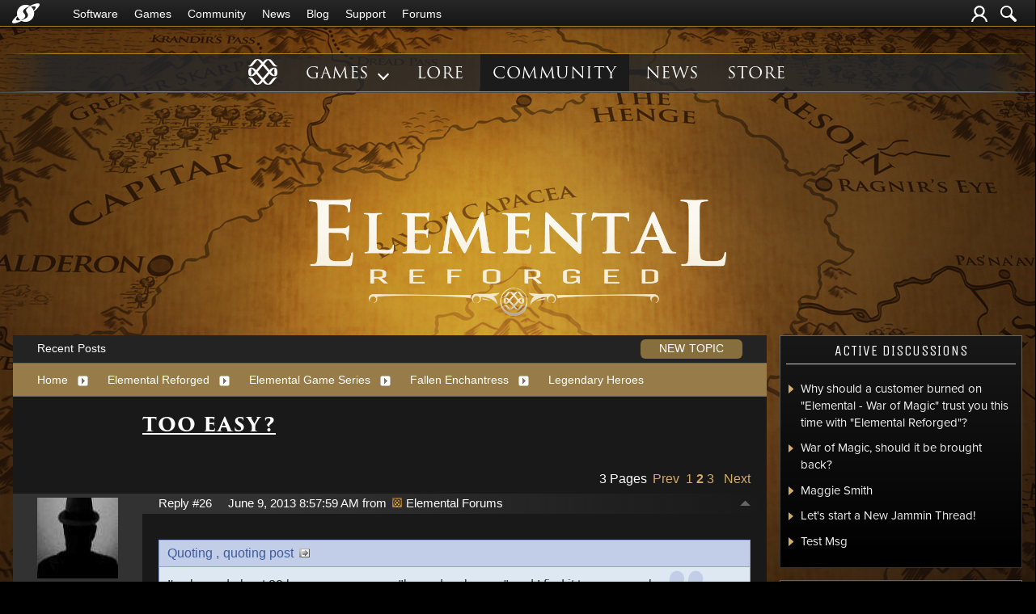

--- FILE ---
content_type: text/html; charset=utf-8
request_url: https://forums.elementalgame.com/445413/page/2/
body_size: 227986
content:


<!DOCTYPE html>
<html>
<head id="ctl00_ctl00_Head1"><meta charset="utf-8" /><title>
	Too easy? &raquo; Forum Post by theemaster
</title><meta name="keywords" content="theemaster,Legendary Heroes,I&amp;#39;ve,logged,about,hours,&quot;legendary,heroes&quot;,find,easy..,yah,,know,get&amp;nbsp;yourself,cave/maul,bear,into,your,army,with,collar/spell,semi,-unstoppable..,&amp;nbsp;,hours,playing..,have,even,build,army,cities,need,one..?,fact,cities,seem,waste!,(purposeless),,attacked,(one,time)?,when,take,armies,against,just,crush,e&amp;#39;m,anyway..,this,game,reminds,&quot;age,wonders&quot;,which,also,easy,game..,cept,wasn&amp;#39;t,ALWAYS,easy..,&amp;nbsp;,I&amp;#39;ve,tried,turning,settings,single,player,games..,still,find,easy..,think,maybe,problem,monsters,help,level,up/equipment,up&amp;nbsp;so,easily,that,&quot;cave,bear&quot;,that,become,unstoppable,I&amp;#39;m,thinking,removing,monsters,which,will,make,have,experience,etc.,&amp;nbsp;,only,that,article,forum,post,forum post,blog,joeuser,skin,visual,style" /><meta name="description" content="Too easy? &amp;raquo; Forum Post by theemaster &amp;raquo;  I&amp;#39;ve logged about 80 hours now or so on &quot;lege" /><meta id="ctl00_ctl00_metaImage" property="og:image" content="https://www.stardock.com/images/social/str_generic_socialpost.jpg" /><meta id="ctl00_ctl00_MetaViewport" name="viewport" content="width=device-width, initial-scale=1" /><base id="ctl00_ctl00__Base1" href="https://forums.elementalgame.com/"></base><link href="/bundles/vendor/css?v=EkbcAGto1g_mxdJ-ZOTosWWoxxW8lWzRDPm4tYe0D3M1" rel="stylesheet"/>

	<link href="/bundles/themes/elemental/css?v=PE4gz6fCl6lUx7HEVQjL80Daig52s2x3I_uz-Vc8G2M1" rel="stylesheet"/>

	
<script src="/bundles/master/js?v=H6ES2qGINu-UYTpBxmEeciQJ1unXMJ3NEg2Gl_477YU1"></script>

        <script src="/Scripts/jquery.signalR-2.2.2.min.js"></script>
        <script src="/Scripts/jquery.countdown.min.js"></script>
        <script src="/sockets/hubs"></script>
	
	<link rel="icon" type="image/png" href="/Themes/Elemental/images/icon.png" />
	<script src="/bundles/themes/elemental/js?v=dNk3m7WJwZbl3TrI4JEUxMJHV4zm-sURHKC2ToOjhrw1"></script>

        <!--<script src="/Scripts/jquery.countdown.min.js"></script>-->
	
	
	<script src="/bundles/pages/post/js?v=REJ46oxI-G8SHloEY7HhHClLXkO6OR1Ff92T9SxPDoM1"></script>

	<meta property="og:site_name" content="Elemental Forums" />
<meta property="og:url" content="http://forums.elementalgame.com/445413/page/1/" />
<meta property="fb:app_id" content="255328571219529" />
<meta property="og:type" content="article" />
<link rel="image_src" type="image/jpg" href="https://www.stardock.com/images/social/str_generic_socialpost.jpg" />
<meta name="twitter:domain" content="forums.elementalgame.com">
<meta name="twitter:card" content="summary_large_image" />
            <meta name="twitter:site" content="@Stardock" />



	<!--[if lt IE 9]><script src="//html5shiv.googlecode.com/svn/trunk/html5.js"></script><![endif]-->
	<!--[if lte IE 7]><script src="js/oldbrowser/warning.js"></script><script>if(!getCookie('oldbrowsernotice') == '1'){window.onload=function(){e("js/oldbrowser/")}}</script><![endif]-->
	
		<!-- Global site tag (gtag.js) - Google Analytics -->
		<script async src="https://www.googletagmanager.com/gtag/js?id=UA-3744570-19"></script>
		<script>
			window.dataLayer = window.dataLayer || [];
			function gtag() { dataLayer.push(arguments); }
			gtag('js', new Date());

			gtag('config', 'UA-3744570-10');
			gtag('config', 'UA-3744570-26');
		</script>
	  
	<!-- Facebook Pixel Code -->
	<script>
	!function(f,b,e,v,n,t,s){if(f.fbq)return;n=f.fbq=function(){n.callMethod?
	n.callMethod.apply(n,arguments):n.queue.push(arguments)};if(!f._fbq)f._fbq=n;
	n.push=n;n.loaded=!0;n.version='2.0';n.queue=[];t=b.createElement(e);t.async=!0;
	t.src=v;s=b.getElementsByTagName(e)[0];s.parentNode.insertBefore(t,s)}(window,
	document,'script','https://connect.facebook.net/en_US/fbevents.js');
		fbq('init', '1995548234069087');
		fbq('track', 'PageView');
	</script>
	<noscript><img height="1" width="1" style="display:none"
	src="https://www.facebook.com/tr?id=1995548234069087&ev=PageView&noscript=1"/>
	</noscript>
	<!-- DO NOT MODIFY -->
	<!-- End Facebook Pixel Code -->
	
	<!-- X -->
<link rel="canonical" href="https://forums.elementalgame.com/445413/too-easy" /></head>
<body id="ctl00_ctl00__Body" data-site-account-type="27">
	
		<script>window.twttr = (function(d, s, id) {
		  var js, fjs = d.getElementsByTagName(s)[0],
			t = window.twttr || {};
		  if (d.getElementById(id)) return t;
		  js = d.createElement(s);
		  js.id = id;
		  js.src = "https://platform.twitter.com/widgets.js";
		  fjs.parentNode.insertBefore(js, fjs);
 
		  t._e = [];
		  t.ready = function(f) {
			t._e.push(f);
		  };
 
		  return t;
		}(document, "script", "twitter-wjs"));</script>
	
	
		<div id="fb-root"></div>
		<script>(function(d, s, id) {
		  var js, fjs = d.getElementsByTagName(s)[0];
		  if (d.getElementById(id)) return;
		  js = d.createElement(s); js.id = id;
		  js.src = "//connect.facebook.net/en_US/sdk.js#xfbml=1&version=v2.8";
		  fjs.parentNode.insertBefore(js, fjs);
		}(document, 'script', 'facebook-jssdk'));</script>
	
	<div id="popupparent"></div>
	<div id="popup">
		<div class="popupcontent">
			<div class="popupborder">
				<img id="popupclose" src="/images/Base/space.gif" alt="close" />
				<p id="popuptitle"></p>
				<p id="popupbody"></p>
			</div>
		</div>
	</div>

	<form method="post" id="aspnetForm">
<div class="aspNetHidden">
<input type="hidden" name="__EVENTTARGET" id="__EVENTTARGET" value="" />
<input type="hidden" name="__EVENTARGUMENT" id="__EVENTARGUMENT" value="" />
<input type="hidden" name="__VIEWSTATE" id="__VIEWSTATE" value="4i06D07uzCoTupr8pW2s+R2kBoJ1CeajfJVmAhsDudN5l1u9/UFI1A7kbVMK1tzhheat/mPKZNe4Xb82wjut1Jx/sYQEbXhxwO+xaREHdF+1hC0xjfqh7Y3LPwiMbq1U1iOqFGO5i+ACSlcQXxyBlbupleEPOU0oXnPGmMwrAQ9iIKGTYDg3TnQcrTOGwrMnN2kzTBVn2rMKf/Yr6jIgU5NCpTpNIJdGEXk5K+iaUytqM7H2kaUs0G/oripDxaJ6I2G/6NAomiAyuKGi9sIsMTlSyrLfPLB9jyeiD8ozFZahlD0x7Etm+PZRMfEd0cr3ubJ0YF/KI7HFMLbzdMKVd+sKYOkyLycQVHCcs9jBMhRZIuoVU7WsFsKRJPbLzM1r0U0FDEBDArV/3D7QZZ/ONm7E2ZpxznOgmnjR7aIWceoN9dgnCIuzgSkH7lKDPH5d48FdTYGsJ7sw5bTJyRilfhPkxADcJW0rdjN+0smi5RFQ1+xs04r9dWk+InbRZK9XZJJZVm4BK96BGq2dniEoo/TahodwGt/+PzNkup+sWTgma/BXkjH/KEQ2zrWSl6y9VD6KTtmPzGWK8eKomFCWhL6vLKxyNfCSsQ33BRx/u/UN1BtWAAJxM0fMCg0dbW2zezm5WA3BgCaO1dZYXAU099FtC5xhKc9M8RiHkwPKprEUNz50B1nniI1NMjrxeDfTbqcn+Tca/c/jZ8tp57s+goNoOkIU8bqcQU9bgTnPjYjHuDDva0/boelxZS329JxSRsOK4i1yXc06sVpBDJee/ept7LlwQ9n/TvaZ9sjYBV/0w0T4JWmdMSJLJcM//Tpc9qPyiZA0lASFoqvWFcmXmtwgNIvtR4UlOeTSFPTnh/tsmHxn0V5Ewjvl5HNcZImfMw3y7MetyXJsl7r+i/n/11jqqnNGMpCjk84PB+WRwaZm1/Wwv//8hgMwjWkrVztph3xfiY2cd2OeRSaAB6bbw5Grumfjeal5ppc8HYmkaNsff99vAcEZ/zb/cOznkZXrr8SoOcRlEdm6fFlwNOIkrRLBGs9p87zbhxZLFLKkSun9/dybgmHp8mKPKQiEBz6OaL7w8lVnkZzw3iHw2pzgSQfiWEZOyeOen0JGP65rbc+7eCjHQW4Bwr0FwQnUCJMuK0U8rcQZsNYQs/p5oxehSs3vw7wHupcVZVTLnTw9Sar/tFhOlnjhoz7Qq7Jdg4EUUkfWQEyOvCbj2YVrhN9yuHfCXq0b542xVl/cOrPjtHa8lFykjGIZk33KDwbBVyzcUTGZ+rmnss86+Plsj6OCzbs6BeXWfzOugDslQ53Tblz1jM3rJfuXN0lQ2nBWA2azXE15SVkJaWcwJxVcTlHn6HJPnx2v5KnJFGvWbrQwIIfqgHRmeHWosdVPzUNbu6rRo6JG8miS+HVc82p/[base64]/QxYC3jlImghDTpc/4TzF2ddR1s+C7KeqNREW8OMpjURjits3eJdVPnLA1lMJC4R7al0Q+RNzokPUhaLZKQL5SpxMveoK6/CGmYyAkCgfP+E4ammCZQlZSvY4qqNb5eVx6/C7Wf79sqiC4wEyerEEq+wfg/2CezkvC2shCz2+4T5RdDEX9y8zlC0NdTV+WcuKtWIBHYSBDhoAb4sK8Y9cv6VM2xSLYyYJJca5PZwX7zbfLpgd9NprY8K+4fffEoWm0VLOZZRUAH/0JokE1YANdahCKy86ezCRdKfOLyZzIs9GIzXXuV+Sz0/Wg9IVSvfrd8rt4wt7lUKXSy091zZHClG+qkJkM1nrPGnoX/3dRnZm4amxUGg0zcNPxvoWqkeuX/I6WirhHS/pot79Vq+nf0ghqcHLIJUoFTTwoc3q0bIFCRe7lkqm6ub7XsVzwTPa17L0LYtHpmBCKl8gcNhSvLlbZ5M0PWKuHe4H7HMtj+lbin/TDDt1x2tvMN55ex695MujS2YVdAOHq0YtRn6nq8nucsoH1Ke/yQh3D6PmVJtxSuWdSdk+nOVez9GqnY3dAnFtJxBVaqXr1toiW+L7t6JS9lwl4vLx7uezrZrXIlc4gZz14GscTXkA3ByAFTJHNbMajwN7AjEbJZwWqZIvkhRwuxRqyncGeDw5XaNZrp1hLfJuYU2U6/TEjPfU8EkKfKvUYK4SQAxtUGvjCepqlf/ADaVsjT5t3SsfozUy3cr0wBFA/[base64]/WLH1IIAFtxkRkV3z/NXIY1REebetzoUmp2r6OiA+Q2v5z0NShqC3z5vNiz+tEsQ5T0vx18nFBaaCA594jvX2boah/4Hvf4NmV9ZTLllO40lZnV4yZS9HVKQjyOWJ/fen6m7lV3cC34CJYnI6/AxDM0h0RUwotWjnA8Kc9kUvmq2GR+gT5dfQ0TSMpk/HIeibaIfTQAPRQEiHA5VQmXaK2c/XH3H+mG0ra/IcAS6LbB05c/QHI2yTb3LLwF1z4Qw6pfOPz5yGReQW5BbP+YJ59yr7N8fCoBsX2n46INFFzAg1zA1uRDiNmDKocge3g0lhWqe6+xoIRpnWn0VQlX6Nla570Y7oA0g4ad+6cjbdxww8/PwC28Zj0Um61xjYkg8gMQMJCqF7hw4OVH29GeY+NhOIXKpezLruzaOT/[base64]/xIT9oKUSGBbtfDX4b2fk2fH2ReBQIIW9xjqUbp2MgytJR3+rZc6nlCmeN7GEvOBhrTWtXCtQqkncfjv+4GnVZ8JBDaGdH0/+F+OVDP3wucawBXCUlejNBh4Z7X6u+l43uFeuZbOslfVruJ9WwqordnrN5oFaGFjZxqkp7fdCccxQ1nf6t720Y/+5supMi2lTDdHxl03tNV1w5akwaY8YW/kJWDMpUhI/Uf+941Z0lcv53mFSHlmZ6tATgdZFr3AmipR8GpFkcbOHeqxUO48C/VrU8FedpEDjk0Xh1/iT9tBIf9YMo61srsdoBN/EnWugB63pp34B59vT0qsP0s/nh1NY3u7yWqOy/[base64]/etsw+fOB2Xr4Kj+dNpa1G8GdUlqUSj4G0XSkUsAohiskYTql/JTLjHvRWsK2BNGhNAVWpGcSMHBwIxXwKUY4T//qCYxKieiYMjBdY+GfjfXDyN1hOihG8pAb23f8Y/aoZHgUwPY/[base64]/6dbVtIIaez0xQN7RuCVfJ5nN+f96SewAXJr7mtFL/xHlyDj7XDB8Rg7KGcoI1Ne36vR7j5dxQ03SDA2zKSLNBjmjZoC/+enQQIx0Ry8psgzeR2+Y/CFs6sjIlh6Qbk6mvovEVttiN6DbloM9usrfPSZwJlGLXpibGbMXyyLmtRo1Jj8bLMUKwH3bZ82HSMBABjKVN07skZ6DKMiTZ/pfKQRzG1/BOxUUz9F1UHZa/mPXU4/RrITGh8zhxDLP0fzzL0NVo8MYJ2qliSoLog/GVAZnkVES0m3sl2I3II8DZa3zFQQlFMsbz9OPAHXslPgBQ/TYEXXj13B/FDwuYxhjiaEjWb6AGrTif/mNN2VY0aAOBfth2hbERC0SA5dgX1hQkxcTIS3Bj/90vy++2TClGOEpW0Om9N7rITKhnQ0Quc2twB5KaX8YwxzHsvx5UIQ6npLcQilPXj8f5BDlZ8yO9Fv1m5/RmUWopXfIy4Tj7nDq2FhiqCsrGWFgtysBWnaJooChAiZqk9HhYzNI981+03FVIxePulfD9NNTn0/o2stD7IHco7M6MxI64BcUtkenTukajuyKaBlOnbmGwk+XqMxW2gg5Lg6UBvHOIYqo6l/G3zELLM1VgP9MU2C5/JHzPdgx2vMi5h0RUVlYKixnpq87KWunERQP4ADyy+YdHv15RiJnishieTe3/QQS8zxvcWduik8bT2bot0vQsERDi6UjMDEXJvofcOYzjSuQtNLIxBMxoub1dOQDFKdM3LRleAE7QA8Idfi3ebH2QYZsjJF51KV8gnBLNh1/82zqhTcmlVffKTt7l/UoIEZw5x2ppMXRKS0fUq1ey+nFBo+BRgdsybEs9iA+j9LZxMyjNHBT8Av/XAjpTThP+eZlkTXaewbjb24/5d7VfINchn160hY5r/7Ia4t/3FQfFKtqdCkLI2T+9kY+mUsGPZlX4OAD5r9duYupjRU11wg88PjvgEjzkEoH87DfVnWSYwD4qmjDGPffMsDSHgUy7vz6wHDjE4OBII/NI/Q45Sb18a0n6do9MIq762RdcygKHQ/a67GK08J94KC9spAAtTSxifwrz0ib7vjAhByIHdqXnhlByfQFM/tFRXvAplwlDINIrF27O2s4ozBPvtCnZJ0aXoklgG/P0GD2UnzINmvAcl5R0F7H8ROmhc4kF6/yXsk0cePjYPx32nXEvI02rKK4R8nn0XslHKtiUXf9+Qa4XZweTR285xRV3/rsQl2VaEwED2uQ1VAaKQDZGPidbnNn8Jacqalxft7w9YEjRr+C2ojjM6+ElRNYexVAdAQaPDdZkdNkE12XxSlOFofxJ49H/6wETQYSqrNqbjUz3xZBHKEx3SR2dSTUpY/wRI5d2QR1Ae+xk5QwhncHr2Es3uESaPHKky7rTYlzd7LJ4GaQJu/ZaCJQQsB0B/eP9WXDj5UJNMRDhQqjLnfNw0KYVRnjUlOKJHdEKlaJAvBxuCEXOKBFU3ZtRoP/pWX2uxWOn/oT0dwIvZttDCG+00kvCRxDVnG2E6fZ7x/ZgyFdvmIvHD9zog5hzCNTJRbnwCbdy9x1XheMNP5ldZUlWrDtBJhQ/HUZx/ugIjY538m5hQfbCqitiYnzCG+byKkeli6ZAYZLO7zHi0SmhA3WukYmfqj3UpjKdTM+Wy/[base64]/DuuSfrmAlSBxp9pDB+DnQeo5ovV9U/GTbiwv2Y3S4sdgCt/MkApFn/d4I92fIvkf/yJrSy2HXpLwuBMySf+M0zZXcXzrwjWO4TaKmzc9i5ZiFyPRoqTfJ381OtKIEF5krqvrgM2KPbf7bjSYhdG1UH+nwFoIF5vOzWbdSsLEpBVT8k60l64WiMJtD9Gno88Xox4d2SLmxmQZPrzQL4znW6Ea4+oddsyJ2ZAxk+Y+SH8yqyLYm2bK/SPWK1EexdrJzmhLCBv4NtRtgeneqPhOT3Fbjp6o3rk4t08fJSHCwTHmdVNo0MDO/RSB/zZayorn/oH7kR+NsSSvBH7C1L6hMI2BXOBDdMmlur53C10lUiP9jthcl0JBmh9CT/IdQlgHUoTHwCDOYdQ9yPnlC1+2DXKNmpqfzBTrXomWG2ye0AlcOp4kad5ZdqGEAZzguQ8TDqFWUGoCE/W3grWL080GCwOYiKWGDF/aQ9TWug6ScnpTmYEB4tuFp3NsGDTfHcs92DIuuITMv+leWTQsaDgFjYRQ7RwvFmbsmcp5/T3UNEguELyToCJNM7cvFeo8NYe8R4dHPlg+5HYUq9+PweHm5Wivb9aj9nlxyC0SOcNyuE3yGuc6rzNg0mwPj6B8SwmFdGR5tSav6q1uWCBT9XKE4lZ+xqWZFeZI6Ulw2TzIl1lXzaSZ/4cOHBaE/B59Z1bXfrx1klIgt9X+DrKamNSUoC53T7xL60kuC5rBR4+ROtBs0ncWdodR5UR8O2KBw1btNyDuGPtTWY0NjDTe1XXc1vAGMEwrNUawt0A5Ql4jbxp1xP8RajaObP18x/[base64]/W0OBJzp9EFml0KMdsxIyIzjzXuD3hbkvgcuyA8QGN7oPm77fZtMYJq41vL/Wn6wCWVBtJPCQ4FcrrG4P6r86vimSNepdukWAdJ5OHfa9r9Ri/uLX69XSSsfig3O3Cr8ujnNPQ0+Q3T59e7FizIpz1j5QgQarXCPlErhMk1QC6k5AuxMaj45U6495yjdyjj+rJ6Pab9NDjliRTy3Gbx/GYkmP3N4paBvgt4UKoe0Qjb98D39ewjXyD9wGsGSeTYvzmU+Z5h/jqphOaU9qiYEaXQC331vaRhcEHtM1v+3WW66LdyiLfywlI9I8JfdxZCPVwNQ7bwCFf9mH87G+dTfoyfEAWF7G5CjDzDwY8nlSHxWBej+IclqXn+YFtF+OH0E5g6fKbh77+SjNzhovIq/aVY2ntcbMP+A130hwK7sXUpfRR6MNtcbsWcpMvb/PtsN2njE4RwK1CDW0JFVOqylJ5w1i/+Z42eg7Pw1MxWED5lGNKdGAEUOjEVw7qNygM2r7zFguuBe7qvx/6mzr+SoDhJwIUdI2dBbytsFM4E6oAi210rXwSWm5ZQrhC4huTBoHuAZ4gfMUVJDm0WD5OtMH64tjSfCDO829HQi/s4yPYQ3KZsB9/83Ao7J9UyEJdtIamA6BhMimjzU81ahOGJlqqS4fjkFKN1pyPyXS+khODg3ExJIPjG9TWBYVHrPwh6TniOqlYpuPwLvMwP7GDqurwkDRcFNEyz/zThYp2PzNevhE2NgnozzNas01cUY3UrC3moe2t3//IlE+UkSsYX7efh1y0pRpHk2Vi6lV2YCjtR3wmgyhIFP2Pi9ffgQsBXpyRE3enCTL/mxgcpBUPdwHZj1ZsgHf2nC1G8w8O8jABRBonTi7P87aiQDt8d6pNSsvXEP5dvnvCc9h2gZi5HWl7yOR8j57nC6AtTKTbRbQpz/wM3HNFrnCnyKZbUYjv8mcg0p36ZqGX5fVZN6LIVdWDx/vbquEpy+SuIgkzilzSEw5k55QvjwkyOFbCtzT/7gOf8qs+y1cXCUWOa5bpxuTX7LVwNd6Lpatch7bBhmaFtmfgqEJTohoRGmrtU91KsIrk8LKh2wqRSZGg5yJeGkumU1lgdpKTVgwLGeooi//7VdhfjlMtBSlRS9VqWpq5hPf+gtFlxAYj90WIAsNbG3/uJNceKrDQs0j+ypTXd/BeqTde04TZb51IzFvOZPssbM47oEeqfaAZriYgsbkeRh8xbOkk9WQwqs9mFs3s97q89ai+UNap5cSbODj35DKy09466kECOfEM3LGJFjrVyTEpYzjxJDntMIzmt4LjPnb6LgKSLL8AkHtN5v8D0lnFBV6bSovGQggB26c3l0fKWQ+26onifNrchV/rNpzsAjccGuqwLGj8j4shwXE4lisHFDIk90cM6jl+l+JgmQ+DrAjlF4W9omiQ4nHNJmYORqAzYphwZiQdoSn8Mn4JdGCAOEp+Yasvq7g6a4TH/Z5Iq4zGbpWjal9WJllhfDOMhF5UJ59eEP2GPLp4ztZimmPpWqaKzWXgv4ncaDH5WAj8cOqKZa/1JIfCUOk8/zALdy8cm8Qie0kUGdQIUgLHvRdQe0RESA8qrwXdEI2CPuuPXv/g==" />
</div>

<script type="text/javascript">
//<![CDATA[
var theForm = document.forms['aspnetForm'];
if (!theForm) {
    theForm = document.aspnetForm;
}
function __doPostBack(eventTarget, eventArgument) {
    if (!theForm.onsubmit || (theForm.onsubmit() != false)) {
        theForm.__EVENTTARGET.value = eventTarget;
        theForm.__EVENTARGUMENT.value = eventArgument;
        theForm.submit();
    }
}
//]]>
</script>


<script src="/WebResource.axd?d=pynGkmcFUV13He1Qd6_TZIZyGn1pfqXtRqDftAaMEr_1NpIWICzE-wnJt_aPlZmKhuLSSA2&amp;t=638285921964787378" type="text/javascript"></script>


<script type="text/javascript">
//<![CDATA[
function JumpToPage(button,lastPage,menuID){var page=button.parentNode.firstChild.value;if(Sd.Common.isNumeric(page)&&page!=0){if(page>lastPage)page=lastPage;Sd.Menus.hideMenu(menuID);var loc = '/445413/page/'; window.location.href=loc+page;} return false};Base.site = {"BaseHref":"/","Name":"Elemental Forums","Domains":["forums.elementalgame.com"],"Theme":"Elemental","ThemeMode":2,"Title":"Elemental","MetaDescription":"Build a civilization that will bring the world into a new golden age or malevolent dark age of evil and chaos.","MetaKeywords":"elemental,3D,3-D,4X,ai,battle,cinematic,coalition,colonize,computer,conquer,control,defend,diplomatic,dynamic,economic,effects,empire,epic,eXplore, eXpand, eXploit, eXterminate,fiction,fight,fighters,fleet,galaxy,game,games,graphics,homeworld,intelligence,intelligent,ironcladonline,ironclod,lore,machines,multiplayer,musical,planet,race,races,real,real-time,real-time space strategy,RTS,RT4X,saga,scale,science,sci-fi,ship,ships,sins,solar,solar system,sound,space,species,star,story,strategies,strategy,structures,Stardock,Total Gaming,tactics,technologies,technology,territory,time,trade,units,war,wars,warships,weapons,windows,worlds,worldwide","MetaOGImage":"https://www.stardock.com/images/social/str_generic_socialpost.jpg","SiteAccountType":27,"DomainName":"elementalgame.com","MainForumDomain":"forums.elementalgame.com","CSECreator":"002955119647594963107","CSEID":"_i3y4kfejko","SpecificStardockAds":"game","GoogleAnalyticsId":"UA-3744570-10","MasterPage":"~\\Themes\\Elemental\\Base.master","BrowserMode":false,"CurrentDomain":"forums.elementalgame.com","EmailTemplate":"ElementalEmail.html","SortOrder":0};//]]>
</script>

<script src="/ScriptResource.axd?d=NJmAwtEo3Ipnlaxl6CMhvk2YjPIO9PY_oVjrTo3DaWNl8tX0S-6zqDcGwA5_vz-CFWJUhpeOwYBbKzcqYybXjUO5IVWbVC_RF7Ku5aQvNr8D5KcYNh-30eolm345i-Z9JLyVJ_1kRgsXfzCrcR6uY_cQ0rA1&amp;t=13798092" type="text/javascript"></script>
<script src="/ScriptResource.axd?d=dwY9oWetJoJoVpgL6Zq8ONMcBWI1SUsa-raG-iUAqwqQiL_wJLNEk49MvkPnR_00SzjrF3QtsHEjQ7iYVjQmXVlkMV-gd4gnk4zo7aiKsaT0VP38m5DzSXDTbnmWkh49BuHMIPBX3ty4Z0KG0kwkdyHRHt41&amp;t=13798092" type="text/javascript"></script>
<script src="/ws/ForumService.asmx/js" type="text/javascript"></script>
<script src="/ws/Subscriptions.asmx/js" type="text/javascript"></script>
<div class="aspNetHidden">

	<input type="hidden" name="__VIEWSTATEGENERATOR" id="__VIEWSTATEGENERATOR" value="AD7AD114" />
	<input type="hidden" name="__EVENTVALIDATION" id="__EVENTVALIDATION" value="LWh1/WX/dwKUEwa/7QUcROHR4qdjL7SNq6pt87gR4I3W8cg7I4Q2lPYcNbgFz1gRo/NDYNgacPR3GUvJ3MeWna60elMQYcr7NP4Owa7egzdEgAHFHI8tnogFomcad3q+nZF5EXhYVcYYaDmRLrbmG2LJ/UjLFEhNZ0dXYHk/8zlEErpcpmvmb+9z39fKAkLTXGdoSNvfFmNp/WGiZWdbVuXrbolf659Zj9yaxKDkuVr0IpoWDaWsXjIXliSex75iM7W3CsjDLv6fuUJ0CCrz7x5S4YY34mevbltlQlmPwFYTlytDOXQVWi19RLd95z8AZR52CDTaFLaLWm+aElFJMFzpC4xezEIp2czFQ/DFa2ufCouBY5DFkHiI5/5jH2FB3SsFpz4rEyc40IxTVSSoF22toBJg0h45WbsH4e6u2R++GAfK0/y+dDUnnj9/z0IfERzXnltL9XV2W1rRgqBY4SJenWj7pzVzrXMyQdLT4htewyxLe3WYSsY5ubK9N+x04I6kvMHZvvs00DbWmy4SCo9ZU944jPm+Dma8jaCMGumwMWsByO7gmzANiGbK4lu4p+wXzxfdQPxB/pwZ1Moe527ACbjgJE+kTSeNzfldbMVw6g+SH4Wsf+bVkMV3c4gjsKMb9brkjwdgwLCNI74XRim4z3QtjeIiixaSJ9SsiCMtoeS4yqpFf3kfRl8d/S9xIcIv0BO7pY0jx6lyM8u+OS1c0IQ=" />
</div>
		
    <script type="text/javascript">Sd.Post.Images.max.w = 570;</script>

    

	<div class="header-container">
		<input id="nav-trigger" type="checkbox" />
		<div class="menu-icon">
			<label class="nav-trigger hamburger hamburger-one" for="nav-trigger"></label>
		</div>
		<div class="wrapper">
			<div class="stardock-nav">
				<div class="header-content">
					<a class="logo" href="https://www.stardock.com/" title="Stardock Home">
						<img alt="Stardock" src="//www.stardock.com/images/Stardock_icon_white.svg" />
					</a>
					<!-- social media could go here -->
				</div>
				<nav>
					<h2 class="offscreen">Stardock.com Navigation</h2>
					<span>
                        <a href="https://www.stardock.com/products/">Software</a>
						<span class="submenu">
                            <span class="submenuprod">
                                <a href="https://www.stardock.com/products/odnt/" style="background-image: url('//www.stardock.com/images/sd2017/odnt.png')"></a>
                                <span>
                                    <a class="prodname" href="https://www.stardock.com/products/odnt/"><strong>Object Desktop</strong></a>
                                    Windows productivity Suite<br />
                                    <a class="link" href="https://www.stardock.com/products/odnt">For Home</a>&nbsp;&nbsp;|&nbsp;&nbsp;<a class="link" href="https://www.stardock.com/products/odnt/business/">For Business</a>
                                </span>
                            </span>
                            <span class="submenuprod">
                                <a href="https://www.stardock.com/products/start11/" style="background-image: url('//www.stardock.com/images/sd2017/start11.png')"></a>
                                <span>
                                    <a class="prodname" href="https://www.stardock.com/products/start11/"><strong>Start11</strong></a>
                                    Customize Start Menu &amp; Taskbar<br />
                                    <a class="link" href="https://www.stardock.com/products/start11/">For Home</a>&nbsp;&nbsp;|&nbsp;&nbsp;<a class="link" href="https://www.stardock.com/products/start11/#business">For Business</a>
                                </span>
                            </span>
                            <span class="submenuprod">
                                <a href="https://www.stardock.com/products/fences/" style="background-image: url('//www.stardock.com/images/sd2017/fences5.png')"></a>
                                <span>
                                    <a class="prodname" href="https://www.stardock.com/products/fences/"><strong>Fences</strong></a>
                                    Organize desktop apps &amp; files<br />
                                    <a class="link" href="https://www.stardock.com/products/fences/">For Home</a>&nbsp;&nbsp;|&nbsp;&nbsp;<a class="link" href="https://www.stardock.com/products/fences/#business">For Business</a>
                                </span>
                            </span>
                            <!--<span class="submenuprod">
                                <a href="https://www.stardock.com/products/desktopgpt/" style="background-image:url('//www.stardock.com/images/sd2017/desktopgpt.png')"></a>
                                <span>
                                    <a class="prodname" href="https://www.stardock.com/products/desktopgpt/"><strong>DesktopGPT</strong></a>
                                    AI-enhanced workflow tools<br />
                                    <a class="link" href="https://www.stardock.com/products/desktopgpt/">For Home</a>&nbsp;&nbsp;|&nbsp;&nbsp;<a class="link" href="https://www.stardock.com/products/odnt/business/#desktopgpt">For Business</a>
                                </span>
                            </span>-->
                            <span class="submenuprod">
                                <a href="https://www.stardock.com/products/connectionexplorer/" style="background-image:url('//www.stardock.com/images/sd2017/connectionexplorer.png')"></a>
                                <span>
                                    <a class="prodname" href="https://www.stardock.com/products/connectionexplorer/"><strong>Connection Explorer</strong></a>
                                    See every connection<br />
                                    <a class="link" href="https://www.stardock.com/products/connectionexplorer/">Learn More</a>&nbsp;&nbsp;|&nbsp;&nbsp;<a class="link" href="https://www.stardock.com/products/connectionexplorer/#purchase">Buy Now</a>
                                </span>
                            </span>
                            <span class="submenuprod">
                                <a href="https://www.stardock.com/products/multiplicity/" style="background-image: url('//www.stardock.com/images/sd2017/multiplicity.png')"></a>
                                <span>
                                    <a class="prodname" href="https://www.stardock.com/products/multiplicity/"><strong>Multiplicity</strong></a>
                                    Control multiple PCs seamlessly<br />
                                    <a class="link" href="https://www.stardock.com/products/multiplicity/">For Home</a>&nbsp;&nbsp;|&nbsp;&nbsp;<a class="link" href="https://www.stardock.com/products/multiplicity/#comparison">For Business</a>
                                </span>
                            </span>
                            <span class="submenuprod">
                                <a href="https://www.stardock.com/products/groupy/" style="background-image: url('//www.stardock.com/images/sd2017/groupy2.png')"></a>
                                <span>
                                    <a class="prodname" href="https://www.stardock.com/products/groupy/"><strong>Groupy</strong></a>
                                    Bring tabs to every app<br />
                                    <a class="link" href="https://www.stardock.com/products/groupy/">For Home</a>&nbsp;&nbsp;|&nbsp;&nbsp;<a class="link" href="https://www.stardock.com/products/groupy/#business">For Business</a>
                                </span>
                            </span>
                            <span class="submenuprod">
                                <a href="https://www.stardock.com/products/deskscapes/" style="background-image: url('//www.stardock.com/images/sd2017/deskscapes.png')"></a>
                                <span>
                                    <a class="prodname" href="https://www.stardock.com/products/deskscapes/"><strong>DeskScapes</strong></a>
                                    Animated desktop backgrounds<br />
                                    <a class="link" href="https://www.stardock.com/products/deskscapes/">Learn More</a>&nbsp;&nbsp;|&nbsp;&nbsp;<a class="link" href="https://www.stardock.com/products/deskscapes/#purchase">Buy Now</a>
                                </span>
                            </span>
                            <span class="submenuprod">
                                <a href="https://www.stardock.com/products/objectdock/" style="background-image:url('//www.stardock.com/images/sd2017/objectdock3.png')"></a>
                                <span>
                                    <a class="prodname" href="https://www.stardock.com/products/objectdock/"><strong>ObjectDock</strong></a>
                                    Animated dock for shortcuts<br />
                                    <a class="link" href="https://www.stardock.com/products/objectdock/">Learn More</a>&nbsp;&nbsp;|&nbsp;&nbsp;<a class="link" href="https://www.stardock.com/products/objectdock/#purchase">Buy Now</a>
                                </span>
                            </span>
                            <span class="submenuprod">
                                <a href="https://www.stardock.com/products/windowblinds/" style="background-image:url('//www.stardock.com/images/sd2017/wb11.png')"></a>
                                <span>
                                    <a class="prodname" href="https://www.stardock.com/products/windowblinds/"><strong>WindowBlinds</strong></a>
                                    Personalize taskbar &amp; windows<br />
                                    <a class="link" href="https://www.stardock.com/products/windowblinds/">Learn More</a>&nbsp;&nbsp;|&nbsp;&nbsp;<a class="link" href="https://www.stardock.com/products/windowblinds/download">Buy Now</a>
                                </span>
                            </span>
                            <span class="submenuprod" style="display:none;">
                                <a href="https://www.stardock.com/products/cursorfx/" style="background-image:url('//www.stardock.com/images/sd2017/cfx.png')"></a>
                                <span>
                                    <a class="prodname" href="https://www.stardock.com/products/cursorfx/"><strong>CursorFX</strong></a>
                                    Customize your Windows cursor<br>
                                    <a class="link" href="https://www.stardock.com/products/cursorfx/">Learn More</a>&nbsp;&nbsp;|&nbsp;&nbsp;<a class="link" href="https://www.stardock.com/products/cursorfx/download">Buy Now</a>
                                </span>
                            </span>
                            <a href="https://www.stardock.com/products/">
                                <strong>View All Software Products</strong>
                                <span>Discover our productivity and customization tools.</span>
                            </a>
                            <a href="https://www.stardock.com/corporatesolutions/">
                                <strong>Corporate Software Solutions</strong>
                                <span>Increase productivity, design intelligent controls and reinforce branding with our enterprise products.</span>
                            </a>
                        </span>
					</span>
				    <span>
                        <a href="https://www.stardock.com/games/products">Games</a>
					    <span class="submenu">
					        <a href="https://www.galciv4.com/" style="background-image:url('//www.stardock.com/images/sd2017/gc4.png')">
                                <strong>Galactic Civilizations</strong>
                                <span>Discover new adventures and rule the galaxy your way in this 4X space strategy game.</span>
                            </a>
					        <a href="https://www.sinsofasolarempire2.com/" style="background-image:url('//www.stardock.com/images/sd2017/sins2.png')">
                                <strong>Sins of a Solar Empire II</strong>
                                <span>Battle for galactic dominance in this real-time 4X strategy game with unrivaled scale!</span>
                            </a>
					        <a href="https://www.stardock.com/games/starcontrol/" style="background-image:url('//www.stardock.com/images/sd2017/sc.png')">
                                <strong>Star Control</strong>
                                <span>Command Earth's first interstellar starship to save the planet from hostile alien empires.</span>
                            </a>
                            <a href="https://www.elementalgame.com/" style="background-image:url('//www.stardock.com/images/sd2017/ele.png')">
                                <strong>Elemental: Reforged</strong>
                                <span>Create a character and lead your civilization in this reimagined remaster of the epic, turn-based fantasy strategy game.</span>
                            </a>
					        <a href="https://www.ashesofthesingularity.com/" style="background-image:url('//www.stardock.com/images/sd2017/ashes2.png')">
                                <strong>Ashes of the Singularity II</strong>
                                <span>Command vast armies and seize control of the solar system in this massive RTS game set in a post-human world.</span>
                            </a>
                            <a href="https://www.offworldgame.com/" style="background-image:url('//www.stardock.com/images/sd2017/otc.png')">
                                <strong>Offworld Trading Company</strong>
                                <span>Mars has been colonized, and Earth's corporate titans fight to dominate this new market.</span>
                            </a>
                            <a href="https://www.stardock.com/games/products">
                                <strong>All Games</strong>
                                <span>Check out our complete catalog of award-winning games.</span> </a>
                            <a href="https://www.stardock.com/games/">
                                <strong>Community</strong>
                                <span>Stay up-to-date with game news and dev journals.</span></a>
                            <a href="https://www.stardock.com/metaverse/" style="display:none;">
                                <strong>Metaverse</strong>
                                <span>See how you rank against other players in your favorite games.</span></a>
                            <a href="https://www.stardock.com/wikis/" style="display:none;">
                                <strong>Wikis</strong>
                                <span>Immerse yourself in game lore, tutorials, and more.</span>
                            </a>
						</span>
				    </span>
					<span>
                        <a href="//www.stardock.com/games/">Community</a>
                        <span class="submenu2">
                            <a href="https://forums.stardock.com/forum/175">
                                Software
                            </a>
                            <a href="https://forums.stardock.net/forum/171">
                                Games
                            </a>
                            <a href="https://discord.gg/stardock">
                                Discord
                            </a>
                            <a href="https://www.stardock.com/wikis/">
                                Wikis
                            </a>
                            <a href="https://www.wincustomize.com/">
                                WinCustomize
                            </a>
                        </span>
				    </span>
                    <!--<span class="@activeMenu("https://www.stardock.com/forums/")"><a href="https://www.stardock.com/forums/">Forums</a></span>-->
					<span><a href="https://www.stardock.com/news/">News</a></span>
                    <span><a href="https://www.stardock.com/blog/">Blog</a></span>
					<span class="@activeMenu("https://www.stardock.com/support/")"><a href="https://www.stardock.com/support/">Support</a></span>
                    <span class="mobileonly"><a href="https://forums.stardock.com/">Forums</a></span>
				</nav>
				<div class="account-nav">
					<div class="icons">
						

						
                            
							<a class="login-trigger" href="/signin-oidc" title="Login or Create Account">
							<img alt="Account" src="//www.stardock.com/games/images/nav/user.svg" /></a>
						


						<a href="https://www.stardock.com/search" id="search-trigger" title="Search Forums">
							<img alt="Search" src="//www.stardock.com/games/images/nav/magnifying_glass.svg" /></a>
						<div class="menu" id="search-form">
							<input id="search-text" placeholder="Search Forums" type="text" />
							<button>Search</button>
						</div>
					</div>

					<nav class="user menu" id="account-menu">
						<div class="welcome">Welcome  </div>
						
						<span class="header">My Dashboard</span>
						<a href="https://www.stardock.com/accounts/accountinfo">Account</a>
						<a href="https://store.stardock.com/myaccount/products">Downloads</a>
						<a href="https://store.stardock.com/myaccount/orders">Order History</a>
						<a href="https://store.stardock.com/myaccount/subscriptions">Subscriptions</a>

						<span class="header">Community</span>				
						<a href="/user">Profile</a>
						<a href="/account">Settings</a>
						<a href="/subscriptions">Watch List</a>
						<a href="/myposts">My Posts</a>
						<a href="/myreplies">My Replies</a>

						
						<hr />
						<a href="/signout-oidc">Sign out</a>
					</nav>
				</div>
			</div>
		</div>
		<div class="site-nav" id="_sitenav">
			<div class="header-content">
				
			</div>
			<nav id="_nav">
				
				<ul>
					
							<li id="ctl00_ctl00__Content_Header2__ListItems_ctl00__ListItem" class="icon">
            <a href="https://www.elementalgame.com">
                <img alt="Elemental" src="https://www.stardock.com/elemental/reforged/elemental-icon-white.svg" style="height: 36px; margin-top: 4px;" />
            </a>
		</li>
						
							<li id="ctl00_ctl00__Content_Header2__ListItems_ctl01__ListItem" class="home"><a href="https://www.elementalgame.com">Home</a></li>
						
							<li id="ctl00_ctl00__Content_Header2__ListItems_ctl02__ListItem" class="games has-dropdown">
            <a href="#" class="dropdown-toggle" aria-haspopup="true" aria-expanded="false">
                Games <span class="arrow"></span>
            </a>
            <ul class="dropdown-menu" aria-label="submenu">
                <li id="nav_elereforged"><a href="https://www.elementalgame.com/"><span>Elemental: Reforged</span></a></li>
                <li id="nav_sorcererking"><a href="https://www.sorcererking.com/"><span>Sorcerer King</span></a></li>
                <!--<li id="nav_feultimate"><a href="https://www.elementalgame.com/ultimate"><span>FE: Ultimate Edition</span></a></li>
                <li id="nav_legendaryheroes"><a href="https://www.elementalgame.com/legendary-heroes"><span>Legendary Heroes</span></a></li>-->
                <li id="nav_fallenenchantress"><a href="https://www.elementalgame.com/fallen-enchantress"><span>Fallen Enchantress</span></a></li>
                <li id="nav_wom"><a href="https://www.elementalgame.com/wom"><span>War of Magic</span></a></li>
            </ul>
        </li>
						
							<li id="ctl00_ctl00__Content_Header2__ListItems_ctl03__ListItem"><a href="https://www.elementalgame.com/lore">Lore</a></li>
						
							<li id="ctl00_ctl00__Content_Header2__ListItems_ctl04__ListItem" class="active"><a class="active" href="https://forums.elementalgame.com">Community</a></li>
						
							<li id="ctl00_ctl00__Content_Header2__ListItems_ctl05__ListItem"><a href="https://www.elementalgame.com/blog">News</a></li>
						
							<li id="ctl00_ctl00__Content_Header2__ListItems_ctl06__ListItem"><a href="https://www.elementalgame.com/store">Store</a></li>
						
					

					<li class="sdshome">
						<a class="logo" href="https://www.stardock.com/" title="Stardock">
							<img alt="Stardock" src="//www.stardock.com/games/images/nav/stardock-logo.svg" /></a>
					</li>
				</ul>
			</nav>
		</div>
	</div>

	<div class="site-banner"></div>
    <img class="logo subpage" src="https://www.stardock.com/elemental/reforged/home/ele-logo-noicon.png" alt="logo" />
	<div class="body">
		<div class="forum">
			
<div class="forumhead">

	

	

	
		<div class="top">
			<a href="/">Home</a>  
			<span class="separator">|</span>
			<a href="/recent">Recent Posts</a> 
			<a href="/newpost/forum/1048" id="ctl00_ctl00__Content__Header__CreatePost_C" class="btn newtopic"><span>New Topic</span></a>
		</div>
	

	

	

</div>





		<div class="annhead">
	
		</div>
	

			
	<div class="breadcrumbs">
		

<ul>
	
			<li>
				<a id="ctl00_ctl00__Content__Content__BreadCrumbsTop__RepeaterBreadcrumbs_ctl00__Link" href="/">Home</a>
				
				<a id="ctl00_ctl00__Content__Content__BreadCrumbsTop__RepeaterBreadcrumbs_ctl00__DropDown__DropMenu" class="menu glyph rightarrow" data-categories="{&quot;Header&quot;:&quot;Home&quot;,&quot;Links&quot;:[{&quot;Name&quot;:&quot;Elemental Reforged&quot;,&quot;Url&quot;:&quot;/forum/1252&quot;}]}" href="/#"></a>
			</li>
		
			<li>
				<a id="ctl00_ctl00__Content__Content__BreadCrumbsTop__RepeaterBreadcrumbs_ctl01__Link" href="/forum/1252">Elemental Reforged</a>
				
				<a id="ctl00_ctl00__Content__Content__BreadCrumbsTop__RepeaterBreadcrumbs_ctl01__DropDown__DropMenu" class="menu glyph rightarrow" data-categories="{&quot;Header&quot;:&quot;Elemental Reforged&quot;,&quot;Links&quot;:[{&quot;Name&quot;:&quot;Elemental Dev Journals&quot;,&quot;Url&quot;:&quot;/forum/513&quot;},{&quot;Name&quot;:&quot;Elemental News&quot;,&quot;Url&quot;:&quot;/forum/510&quot;},{&quot;Name&quot;:&quot;Elemental Support&quot;,&quot;Url&quot;:&quot;/forum/1256&quot;},{&quot;Name&quot;:&quot;Elemental Game Series&quot;,&quot;Url&quot;:&quot;/forum/1005&quot;}]}" href="/#"></a>
			</li>
		
			<li>
				<a id="ctl00_ctl00__Content__Content__BreadCrumbsTop__RepeaterBreadcrumbs_ctl02__Link" href="/forum/1005">Elemental Game Series</a>
				
				<a id="ctl00_ctl00__Content__Content__BreadCrumbsTop__RepeaterBreadcrumbs_ctl02__DropDown__DropMenu" class="menu glyph rightarrow" data-categories="{&quot;Header&quot;:&quot;Elemental Game Series&quot;,&quot;Links&quot;:[{&quot;Name&quot;:&quot;Elemental Books&quot;,&quot;Url&quot;:&quot;/forum/922&quot;},{&quot;Name&quot;:&quot;Elemental Fiction&quot;,&quot;Url&quot;:&quot;/forum/876&quot;},{&quot;Name&quot;:&quot;Sorcerer King&quot;,&quot;Url&quot;:&quot;/forum/1084&quot;},{&quot;Name&quot;:&quot;Fallen Enchantress&quot;,&quot;Url&quot;:&quot;/forum/1006&quot;},{&quot;Name&quot;:&quot;War of Magic&quot;,&quot;Url&quot;:&quot;/forum/511&quot;}]}" href="/#"></a>
			</li>
		
			<li>
				<a id="ctl00_ctl00__Content__Content__BreadCrumbsTop__RepeaterBreadcrumbs_ctl03__Link" href="/forum/1006">Fallen Enchantress</a>
				
				<a id="ctl00_ctl00__Content__Content__BreadCrumbsTop__RepeaterBreadcrumbs_ctl03__DropDown__DropMenu" class="menu glyph rightarrow" data-categories="{&quot;Header&quot;:&quot;Fallen Enchantress&quot;,&quot;Links&quot;:[{&quot;Name&quot;:&quot;FE Beta&quot;,&quot;Url&quot;:&quot;/forum/1010&quot;},{&quot;Name&quot;:&quot;FE Modding&quot;,&quot;Url&quot;:&quot;/forum/1008&quot;},{&quot;Name&quot;:&quot;FE Multiplayer&quot;,&quot;Url&quot;:&quot;/forum/1009&quot;},{&quot;Name&quot;:&quot;FE Sneak Peeks&quot;,&quot;Url&quot;:&quot;/forum/1012&quot;},{&quot;Name&quot;:&quot;FE Support&quot;,&quot;Url&quot;:&quot;/forum/1007&quot;},{&quot;Name&quot;:&quot;FE Wishlists&quot;,&quot;Url&quot;:&quot;/forum/1011&quot;},{&quot;Name&quot;:&quot;Legendary Heroes&quot;,&quot;Url&quot;:&quot;/forum/1048&quot;},{&quot;Name&quot;:&quot;LH Modding&quot;,&quot;Url&quot;:&quot;/forum/1050&quot;},{&quot;Name&quot;:&quot;LH Support&quot;,&quot;Url&quot;:&quot;/forum/1049&quot;}]}" href="/#"></a>
			</li>
		
			<li>
				<a id="ctl00_ctl00__Content__Content__BreadCrumbsTop__RepeaterBreadcrumbs_ctl04__Link" href="/forum/1048">Legendary Heroes</a>
				
				
			</li>
		
</ul>

		
	</div>
	
		<div class="post">
			<a name="post"></a>

			<div class="headertoolbar">
				<div style="display:none;" class="social">
					<a class="twitter-share-button" href="https://twitter.com/intent/tweet">Tweet</a>
					<div class="fb-share-button" data-layout="button"></div>
				</div>
			</div>
                <div id="ctl00_ctl00__Content__Content__PostContainer" class="postcontainer op" data-post-id="445413" data-post-data-id="3367979" data-author-id="5406453" data-author-name="theemaster">
                    <div id="ctl00_ctl00__Content__Content__Secondary" class="postinfo secondary" title="Click to view original post">
							  <div class="content">
									<div class="header2">
                                <h1 id="ctl00_ctl00__Content__Content__SecondaryHeadline" class="headline">Too easy?</h1>
									</div> 
							  </div>
						  </div><div id="ctl00_ctl00__Content__Content__PostInfo" class="postinfo primary" style="display:none;"> 
                        <div id="ctl00_ctl00__Content__Content__PostAuthor" class="menu">
                            <img id="ctl00_ctl00__Content__Content__ImageAvatar" class="avatar none" src="/images/Base/Space.gif" alt="theemaster" />
                            <div class="user">
                                <a href="../../../#" id="ctl00_ctl00__Content__Content__LinkUser" title="Click user name to view more options.">theemaster</a>
                            </div>
                            <div id="ctl00_ctl00__Content__Content__Rank" class="rank rank1" title="Rank: 1">
                            </div>
                            
                            <div class="joindate">
                                Join Date
								06/2013
                            </div>
                            <div class="honorific">
                                <span title="Stardock Community Title">
                                    
                                </span>
                            </div>
                            <a id="ctl00_ctl00__Content__Content__LinkKarmaCount" title="View theemaster&#39;s Karma" class="karma_badge noeffect" href="/karma/5406453">0</a>
                            
                            <img id="ctl00_ctl00__Content__Content__Badge__UserGroupImage" src="/images/base/space.gif" />
                            
                            <div id="ctl00_ctl00__Content__Content__AwardsSection" class="awards">
                                
                                        <img id="ctl00_ctl00__Content__Content__Awards_ctl00__AwardImage" title="Received 500 clicks from shared links to a single post" class="award small a_138" src="/images/spacer.gif" />
                                    
                                        <img id="ctl00_ctl00__Content__Content__Awards_ctl01__AwardImage" title="Traffic Magnet - Received 100 clicks from shared links to my posts" class="award small a_166" src="/images/spacer.gif" />
                                    
                                        <img id="ctl00_ctl00__Content__Content__Awards_ctl02__AwardImage" title="Attention Grabber - Received referrals from 50 websites, for single post" class="award small a_26" src="/images/spacer.gif" />
                                    
                                        <img id="ctl00_ctl00__Content__Content__Awards_ctl03__AwardImage" title="Novice Poster - Created 5 Posts" class="award small a_13" src="/images/spacer.gif" />
                                    
                                        <a id="ctl00_ctl00__Content__Content__Awards_ctl04__MoreAwards" title="View all awards" class="moreawards" href="/user/5406453/awards/"></a>
                                    
                            </div>
                            <div id="ctl00_ctl00__Content__Content__FounderAwardsSection" class="awards founders">
                                
                            </div>
                        </div>
                        <div class="content">
                            <div class="header2">
								<input name="ctl00$ctl00$_Content$_Content$_BaseArticleLink" type="hidden" id="ctl00_ctl00__Content__Content__BaseArticleLink" value="/445413/too-easy" />
								<h1 class="headline"><a href="https://forums.elementalgame.com/445413/too-easy" id="ctl00_ctl00__Content__Content__HeadLineLink" title="Too easy?">Too easy?</a></h1>
								
								<!-- AddToAny BEGIN -->
                                    <div class="a2a_kit a2a_kit_size_25 a2a_default_style">
                                        <a class="a2a_dd" href="https://www.addtoany.com/share"></a>
                                        <!--<a class="a2a_button_facebook"></a>
                                        <a class="a2a_button_twitter"></a>
                                        <a class="a2a_button_email"></a>-->
                                    </div>
                                <!-- AddToAny END -->
                                
                                
                            </div>
                            <div class="header">
                                <div class="l">
                                    June 6, 2013 12:22:15 PM
											  
                                     from
									<a id="ctl00_ctl00__Content__Content__SiteUrl" class="siteurl" href="//forums.elementalgame.com/"><img src="/Themes/Elemental/images/icon.png" id="ctl00_ctl00__Content__Content__SiteIcon" alt="Elemental Forums" title="Elemental Forums" />Elemental Forums</a>
                                </div>
                            </div>

                            <div class="text postbody">
                                
                                
                                <p>I&#39;ve logged about 80 hours now or so on "legendary heroes" and I find it <em>too</em> easy.. yah, know get&nbsp;yourself a cave/maul bear into your army with a collar/spell and you are <strong>semi</strong>-unstoppable..</p>
<p>&nbsp;</p>
<p>In all my hours of playing.. I have yet to even build one army in my cities or <strong>need</strong> one..? in fact cities seem a waste! (purposeless), be attacked by the AI (one time)? and when I take my armies against the AI I just crush e&#39;m anyway.. this game reminds me of "age of wonders" which was also a easy game.. cept it wasn&#39;t <em>ALWAYS</em> easy..</p>
<p>&nbsp;</p>
<p>I&#39;ve tried turning up the settings on my single player games.. but I still find it too easy.. I think maybe the problem is the monsters help me level up/equipment up&nbsp;so easily and or get that "cave bear" <img src="//web.stardock.net/images/smiles/themes/digicons/Wink.png" alt="" /> that I become unstoppable so I&#39;m thinking of removing monsters which will make me have to go to war for experience etc.</p>
<p>&nbsp;</p>
<p>Am I the only that finds the game easy.. the AI incompetent or what? Is there something I&#39;m missing..? I&#39;m running games on insane now and while there&#39;s a few monsters I can&#39;t beat with no losses "yet" a large percentage I could do within 20 to 50 turns<br /><br />I&#39;ve only beaten one game so far and that was the&nbsp;scenario which just go so boorrrrring (cause too easy) in my expert/insane games I haven&#39;t even bothered to beat it.. cause it was "too easy" I would like to try building armies for my heroes..? but seems pointless cause I haven&#39;t needed it so far.. at least turning off the monsters <em><strong>I believe</strong> </em>that will change it <img src="//web.stardock.net/images/smiles/themes/digicons/Smile.png" alt="" /></p>
                            </div>

                            
                        </div>
                    </div><div id="ctl00_ctl00__Content__Content__Tray" class="tray" style="display:none;">
                        <div id="ctl00_ctl00__Content__Content__PostStatusSection1" class="status">
                            
                                <span>
                                    Locked Post</span>
                            
                            
                            
                            
                        </div>
							  
                        <div id="ctl00_ctl00__Content__Content__Buttons" class="buttons">
                            

                            <a href="/search/post;445413" id="ctl00_ctl00__Content__Content__SearchPostLink" class="button search" title="Search this post"></a>

                            

                            

                            <span class="separator"></span>

                            

                            

                            

                            

                            

                            <a href="../../../#reply" id="ctl00_ctl00__Content__Content__LinkReply" class="button reply" title="Reply to this post"></a>

                            <div class="slidingmenu" id="postsearchbox">
                                <div class="header">Search this post</div>
                                <div class="content">
                                    <div class="onelineform">
                                        <input type="text" class="searchtext" />
                                        <a class="button search" href="#"></a>
                                    </div>
                                    <a class="advancedsearch" href="/search">Advanced Search</a>
                                </div>
                            </div>

                            <div class="slidingmenu" id="postsubscribebox">
                                <div class="header">Subscription Options</div>
                                <div class="content">
                                    <label>
                                        <input name="ctl00$ctl00$_Content$_Content$_SubscribePost" type="checkbox" id="ctl00_ctl00__Content__Content__SubscribePost" class="subscribenow" />
                                        Watch this post
                                    </label>
                                    <hr />
                                    <label class="disabled" id="subscribenoemail">
                                        <input value="noemail" name="ctl00$ctl00$_Content$_Content$subscriptionemailoptions" type="radio" id="ctl00_ctl00__Content__Content__SubscribePostNoEmail" disabled="disabled" />
                                        Do not email me updates for this post
                                    </label>
                                    <label class="disabled" id="subscribeemail">
                                        <input value="email" name="ctl00$ctl00$_Content$_Content$subscriptionemailoptions" type="radio" id="ctl00_ctl00__Content__Content__SubscribePostEmail" disabled="disabled" checked="checked" />
                                        Email me updates for this post
                                    </label>
                                </div>
                            </div>

                            <div class="slidingmenu karmareasonbox">
                                <div class="header">Reason for Karma (Optional)</div>
                                <div class="content">
                                    <div class="onelineform">
                                        <input name="ctl00$ctl00$_Content$_Content$_PostKarmaDataReason" type="text" id="ctl00_ctl00__Content__Content__PostKarmaDataReason" class="reasontext" />
                                        <a class="button apply" href="#"></a>
                                    </div>
                                    <div class="reasonsuccess">Successfully updated karma reason!</div>
                                </div>
                            </div>

                            <div class="slidingmenu" id="postkarmagiversbox">
                                <div class="content">
                                    
                                    
                                </div>
                            </div>
                        </div>
                    </div>
                </div>
            
			

			<a name="replies"></a>

			<div class="pagertop">
				<div class="pager"><span>3 Pages</span><a href="/445413/page/1/#replies" class="prev">Prev</a><a href="/445413/page/1/#replies">1</a>&nbsp;<a class="current">2</a>&nbsp;<a href="/445413/page/3/#replies">3</a>&nbsp;<a href="/445413/page/3/#replies" class="next">Next</a></div>
<div style="text-align:center;display:none;" class="jump" id="_Pager_Menu_JumpToDiv"><input id="_Pager_Menu_JumpToInput" type="text" class="input" maxlength="3" style="width:20px;font-size:12px;" />&nbsp;&nbsp;<input id="_JumpToButton" type="button" class="button" Value="Jump" style="font-size:10px;" onclick="javascript:return JumpToPage(this, 3, '_Pager_Menu');" />
</div>
<script type="text/javascript" >

var _Pager_Menu_Obj = new Sd.Menus.Menu('_Pager_JumpLink', '_Pager_Menu', 'down', true);
_Pager_Menu_Obj.addHeader('Jump To Page');
var _Pager_Menu_Item = _Pager_Menu_Obj.addItem(null, '', null, 'div');
if (_Pager_Menu_Item ) {
   _Pager_Menu_Item.appendChild( $id('_Pager_Menu_JumpToDiv') );
   $id('_Pager_Menu_JumpToDiv').style.display = '';
   Sd.Menus.recalcMenuSize(_Pager_Menu_Obj, _Pager_Menu_Item);
}

</script>

			</div>

			

			<div class="replies">
				<a name="3369163"></a><a name="26" id="3369163_AnchorNum" class="anchor"></a>
						<div id="ctl00_ctl00__Content__Content__RepeaterReplies_ctl00__Reply" class="postcontainer" data-post-data-id="3369163" data-reply-number="26" data-author-id="3610268" data-author-name="davrovana">
							<div class="postinfo">
								<div class="menu">
									<img id="ctl00_ctl00__Content__Content__RepeaterReplies_ctl00__ImageAvatar" class="avatar" src="//web.stardock.net/images/accounts/36/10/3610268/icon.jpg" alt="theemaster" />
									<div class="user">
										<a id="ctl00_ctl00__Content__Content__RepeaterReplies_ctl00__LinkUser" title="Click user name to view more options.">davrovana</a>
									</div>
									<div id="ctl00_ctl00__Content__Content__RepeaterReplies_ctl00__Rank" class="rank rank1" title="Rank: 1">
									</div>
									
									<div class="joindate">
										Join Date
										05/2009
									</div>
									<div class="honorific">
										<span title="Stardock Community Title">
											
										</span>
									</div>
									<a id="ctl00_ctl00__Content__Content__RepeaterReplies_ctl00__LinkKarmaCount" title="View davrovana&#39;s Karma" class="karma_badge noeffect" href="/karma/3610268">+61</a>
									
									<img id="ctl00_ctl00__Content__Content__RepeaterReplies_ctl00__Badge__UserGroupImage" src="/images/base/space.gif" />
									
									<div id="ctl00_ctl00__Content__Content__RepeaterReplies_ctl00__AwardsSection" class="awards" data-accountid="3610268" data-accounttypeid="27">
										
												<img id="ctl00_ctl00__Content__Content__RepeaterReplies_ctl00__Awards_ctl00__AwardImage" title="Received 1,000 clicks from shared links to a single post" class="award small a_139" src="/images/spacer.gif" />
											
												<img id="ctl00_ctl00__Content__Content__RepeaterReplies_ctl00__Awards_ctl01__AwardImage" title="Super Active Commenter - Replied over 1,000 times" class="award small a_120" src="/images/spacer.gif" />
											
												<img id="ctl00_ctl00__Content__Content__RepeaterReplies_ctl00__Awards_ctl02__AwardImage" title="Attention Grabber - Received referrals from 50 websites, for single post" class="award small a_26" src="/images/spacer.gif" />
											
												<img id="ctl00_ctl00__Content__Content__RepeaterReplies_ctl00__Awards_ctl03__AwardImage" title="Aura - Gave 5 Karma" class="award small a_88" src="/images/spacer.gif" />
											
												<img id="ctl00_ctl00__Content__Content__RepeaterReplies_ctl00__Awards_ctl04__AwardImage" title="Novice Poster - Created 5 Posts" class="award small a_13" src="/images/spacer.gif" />
											
												<img id="ctl00_ctl00__Content__Content__RepeaterReplies_ctl00__Awards_ctl05__AwardImage" title="Liked - Received 5 Total Karma" class="award small a_35" src="/images/spacer.gif" />
											
												<a id="ctl00_ctl00__Content__Content__RepeaterReplies_ctl00__Awards_ctl06__MoreAwards" title="View all awards" class="moreawards" href="/user/3610268/awards/"></a>
											
									</div>
									<div id="ctl00_ctl00__Content__Content__RepeaterReplies_ctl00__FounderAwardsSection" class="awards founders">
										
												
											
											
									</div>
								</div>
								<div class="content">
									<div class="header">
										<div class="l">
										  <a href="/445413/get;3369163" id="ctl00_ctl00__Content__Content__RepeaterReplies_ctl00__LinkNumber" class="linknumber">Reply #26</a>
											June 9, 2013 8:57:59 AM
											 
												<div class="site">
													from
													<a id="ctl00_ctl00__Content__Content__RepeaterReplies_ctl00__SiteUrl" class="siteurl" href="//forums.elementalgame.com/"><img src="/Themes/Elemental/images/icon.png" id="ctl00_ctl00__Content__Content__RepeaterReplies_ctl00__SiteIcon" alt="Elemental Forums" title="Elemental Forums" />Elemental Forums</a>
												</div>
											
                                 
										</div>
										<div class="r">
											<a class="top gototop glyph up" href="#" title="Scroll to Top"></a>
										</div>
									</div>

									<div class="text postbody">
										<p><div class="quote"><div class="info"><div class="who">Quoting , </div><div class="num"><a href="/445413/get;">quoting post</a></div></div><div class="meats"><br /> I&#39;ve logged about 80 hours now or so on "legendary heroes" and I find it too easy.. yah, know get&nbsp;yourself a cave/maul bear into your army with a collar/spell and you are semi-unstoppable..<br /><br />&nbsp;<br /><br />In all my hours of playing.. I have yet to even build one army in my cities or need one..? in fact cities seem a waste! (purposeless), be attacked by the AI (one time)? and when I take my armies against the AI I just crush e&#39;m anyway.. this game reminds me of "age of wonders" which was also a easy game.. cept it wasn&#39;t ALWAYS easy..<br /><br />&nbsp;<br /><br />I&#39;ve tried turning up the settings on my single player games.. but I still find it too easy.. I think maybe the problem is the monsters help me level up/equipment up&nbsp;so easily and or get that "cave bear" that I become unstoppable so I&#39;m thinking of removing monsters which will make me have to go to war for experience etc.<br /><br />&nbsp;<br /><br />Am I the only that finds the game easy.. the AI incompetent or what? Is there something I&#39;m missing..? I&#39;m running games on insane now and while there&#39;s a few monsters I can&#39;t beat with no losses "yet" a large percentage I could do within 20 to 50 turns<br /><br />I&#39;ve only beaten one game so far and that was the&nbsp;scenario which just go so boorrrrring (cause too easy) in my expert/insane games I haven&#39;t even bothered to beat it.. cause it was "too easy" I would like to try building armies for my heroes..? but seems pointless cause I haven&#39;t needed it so far.. at least turning off the monsters I believe that will change it <br /><br /> </div></div></p>
<p>Post your save the penultimate turn from victory on insane/insane. Then we&#39;ll know you&#39;re not a troll.&nbsp;</p>
									</div>

									
								</div>
							</div>
							<div class="tray">
								<div class="links">
									
								</div>
								<div class="buttons">
									

									

									

									

									

									

									<div class="slidingmenu karmareasonbox">
										<div class="header">Reason for Karma (Optional)</div>
										<div class="content">
											<div class="onelineform">
												<input name="ctl00$ctl00$_Content$_Content$_RepeaterReplies$ctl00$_KarmaDataReason" type="text" id="ctl00_ctl00__Content__Content__RepeaterReplies_ctl00__KarmaDataReason" class="reasontext" />
												<a class="button apply" href="#"></a>
											</div>
											<div class="reasonsuccess">Successfully updated karma reason!</div>
										</div>
									</div>
								</div>
							</div>
							<div id="ctl00_ctl00__Content__Content__RepeaterReplies_ctl00__ReplyEdits" class="edits" style="display: none;">
								<div class="wait">
									<img src="images/space.gif" class="ajaxwait" />
									<span>We're looking up the edits for this post...</span>
								</div>
							</div>
						</div>
						
						
					<a name="3369169"></a><a name="27" id="3369169_AnchorNum" class="anchor"></a>
						<div id="ctl00_ctl00__Content__Content__RepeaterReplies_ctl01__Reply" class="postcontainer alt" data-post-data-id="3369169" data-reply-number="27" data-author-id="4991462" data-author-name="PhoenixPhyre">
							<div class="postinfo">
								<div class="menu">
									<img id="ctl00_ctl00__Content__Content__RepeaterReplies_ctl01__ImageAvatar" class="avatar none" src="/images/Base/Space.gif" alt="theemaster" />
									<div class="user">
										<a id="ctl00_ctl00__Content__Content__RepeaterReplies_ctl01__LinkUser" title="Click user name to view more options.">PhoenixPhyre</a>
									</div>
									<div id="ctl00_ctl00__Content__Content__RepeaterReplies_ctl01__Rank" class="rank rank1" title="Rank: 1">
									</div>
									
									<div class="joindate">
										Join Date
										12/2012
									</div>
									<div class="honorific">
										<span title="Stardock Community Title">
											
										</span>
									</div>
									<a id="ctl00_ctl00__Content__Content__RepeaterReplies_ctl01__LinkKarmaCount" title="View PhoenixPhyre&#39;s Karma" class="karma_badge noeffect" href="/karma/4991462">+1</a>
									
									<img id="ctl00_ctl00__Content__Content__RepeaterReplies_ctl01__Badge__UserGroupImage" src="/images/base/space.gif" />
									
									<div id="ctl00_ctl00__Content__Content__RepeaterReplies_ctl01__AwardsSection" class="awards" data-accountid="4991462" data-accounttypeid="27">
										
												<img id="ctl00_ctl00__Content__Content__RepeaterReplies_ctl01__Awards_ctl00__AwardImage" title="Received 1,000 clicks from shared links to a single post" class="award small a_139" src="/images/spacer.gif" />
											
												<a id="ctl00_ctl00__Content__Content__RepeaterReplies_ctl01__Awards_ctl01__MoreAwards" title="View all awards" class="moreawards" href="/user/4991462/awards/"></a>
											
									</div>
									<div id="ctl00_ctl00__Content__Content__RepeaterReplies_ctl01__FounderAwardsSection" class="awards founders">
										
											
									</div>
								</div>
								<div class="content">
									<div class="header">
										<div class="l">
										  <a href="/445413/get;3369169" id="ctl00_ctl00__Content__Content__RepeaterReplies_ctl01__LinkNumber" class="linknumber">Reply #27</a>
											June 9, 2013 9:12:49 AM
											 
												<div class="site">
													from
													<a id="ctl00_ctl00__Content__Content__RepeaterReplies_ctl01__SiteUrl" class="siteurl" href="//forums.elementalgame.com/"><img src="/Themes/Elemental/images/icon.png" id="ctl00_ctl00__Content__Content__RepeaterReplies_ctl01__SiteIcon" alt="Elemental Forums" title="Elemental Forums" />Elemental Forums</a>
												</div>
											
                                 
										</div>
										<div class="r">
											<a class="top gototop glyph up" href="#" title="Scroll to Top"></a>
										</div>
									</div>

									<div class="text postbody">
										<p><div class="quote"><div class="info"><div class="who">Quoting Borg999, </div><div class="num"><a href="/445413/get;3368070">reply 8</a></div></div><div class="meats"><br /> What I don&#39;t understand why people bother to play games they find too easy, and then post on a message board and complain about it.<br /><br />How insecure must someone be to feel the need to brag how good they are.<br /><br />There are a million different games out there. Just put LH down and move on.<br /><br />&nbsp;</div></div></p>
<p>&nbsp;</p>
<p>You&#39;re being ignorant. Games are not art pieces for the sole enjoyment of the creators. They are a business for which the livelihood of dozens, hundreds, or thousands of people depend on to do well. Data mining forums for common complaints and analyzing why those complaints exists allow companies to update products to be more enjoyable to a wider audience as well as design better games in the future.</p>
<p>If a person picked up a game, played it for a limited time, and found it so boring that they were emotionally driven to go to the company&#39;s website and complain about it then obviously their opinion is worth while to listen to. All the praise in the world from fans won&#39;t help a developer make their next game better. &nbsp;</p>
<p>&nbsp;</p>
<p><div class="quote"><div class="info"><div class="who">Quoting theemaster, </div><div class="num"><a href="/445413/get;3368924">reply 20</a></div></div><div class="meats"><br /> <br />Ohh, yah civ4 has a "always war" feature.. that&#39;d probably be nice for a different kind of game <br /><br />&nbsp;<br /><br />Yah, know it&#39;s weird but "fall from heaven 2" is a famous civ4 mod.. I&#39;ve played a lot of them.. (civ4 mods) but I could never stand to play that one for "some" reason.. but I like what that games looks like in FE etc. </div></div></p>
<p>&nbsp;</p>
<p>It is obvious that Fallen Enchantress is very much a Civilization 4 clone. Not that such is necessarily bad if done well and cloning mechanics done in a very polished way can produce a game far superior to the original. It was my huge enjoyment of both Civ 4 and Fall from Heaven 2 which got me to pick up Fallen Enchantress. As a stand alone game, it is okay, but I feel that FfH2 captured more of my time and enjoyment.&nbsp;</p>
									</div>

									
								</div>
							</div>
							<div class="tray">
								<div class="links">
									
								</div>
								<div class="buttons">
									

									

									

									

									

									

									<div class="slidingmenu karmareasonbox">
										<div class="header">Reason for Karma (Optional)</div>
										<div class="content">
											<div class="onelineform">
												<input name="ctl00$ctl00$_Content$_Content$_RepeaterReplies$ctl01$_KarmaDataReason" type="text" id="ctl00_ctl00__Content__Content__RepeaterReplies_ctl01__KarmaDataReason" class="reasontext" />
												<a class="button apply" href="#"></a>
											</div>
											<div class="reasonsuccess">Successfully updated karma reason!</div>
										</div>
									</div>
								</div>
							</div>
							<div id="ctl00_ctl00__Content__Content__RepeaterReplies_ctl01__ReplyEdits" class="edits" style="display: none;">
								<div class="wait">
									<img src="images/space.gif" class="ajaxwait" />
									<span>We're looking up the edits for this post...</span>
								</div>
							</div>
						</div>
						
						
					<a name="3369173"></a><a name="28" id="3369173_AnchorNum" class="anchor"></a>
						<div id="ctl00_ctl00__Content__Content__RepeaterReplies_ctl02__Reply" class="postcontainer" data-post-data-id="3369173" data-reply-number="28" data-author-id="2363158" data-author-name="Borg999">
							<div class="postinfo">
								<div class="menu">
									<img id="ctl00_ctl00__Content__Content__RepeaterReplies_ctl02__ImageAvatar" class="avatar" src="//web.stardock.net/images/accounts/23/63/2363158/icon.jpg" alt="theemaster" />
									<div class="user">
										<a id="ctl00_ctl00__Content__Content__RepeaterReplies_ctl02__LinkUser" title="Click user name to view more options.">Borg999</a>
									</div>
									<div id="ctl00_ctl00__Content__Content__RepeaterReplies_ctl02__Rank" class="rank rank2" title="Rank: 2">
									</div>
									
									<div class="joindate">
										Join Date
										02/2006
									</div>
									<div class="honorific">
										<span title="Stardock Community Title">
											
										</span>
									</div>
									<a id="ctl00_ctl00__Content__Content__RepeaterReplies_ctl02__LinkKarmaCount" title="View Borg999&#39;s Karma" class="karma_badge noeffect" href="/karma/2363158">+59</a>
									
									<img id="ctl00_ctl00__Content__Content__RepeaterReplies_ctl02__Badge__UserGroupImage" src="/images/base/space.gif" />
									
									<div id="ctl00_ctl00__Content__Content__RepeaterReplies_ctl02__AwardsSection" class="awards" data-accountid="2363158" data-accounttypeid="27">
										
												<img id="ctl00_ctl00__Content__Content__RepeaterReplies_ctl02__Awards_ctl00__AwardImage" title="Click Master - Received 10,000 clicks from shared links to my posts" class="award small a_171" src="/images/spacer.gif" />
											
												<img id="ctl00_ctl00__Content__Content__RepeaterReplies_ctl02__Awards_ctl01__AwardImage" title="Received 1,000 clicks from shared links to a single post" class="award small a_139" src="/images/spacer.gif" />
											
												<img id="ctl00_ctl00__Content__Content__RepeaterReplies_ctl02__Awards_ctl02__AwardImage" title="Super Active Commenter - Replied over 1,000 times" class="award small a_120" src="/images/spacer.gif" />
											
												<img id="ctl00_ctl00__Content__Content__RepeaterReplies_ctl02__Awards_ctl03__AwardImage" title="Attention Grabber - Received referrals from 50 websites, for single post" class="award small a_26" src="/images/spacer.gif" />
											
												<img id="ctl00_ctl00__Content__Content__RepeaterReplies_ctl02__Awards_ctl04__AwardImage" title="Advanced Poster - Created 100 Posts" class="award small a_18" src="/images/spacer.gif" />
											
												<img id="ctl00_ctl00__Content__Content__RepeaterReplies_ctl02__Awards_ctl05__AwardImage" title="Aura - Gave 5 Karma" class="award small a_88" src="/images/spacer.gif" />
											
												<img id="ctl00_ctl00__Content__Content__RepeaterReplies_ctl02__Awards_ctl06__AwardImage" title="Liked - Received 5 Total Karma" class="award small a_35" src="/images/spacer.gif" />
											
												<a id="ctl00_ctl00__Content__Content__RepeaterReplies_ctl02__Awards_ctl07__MoreAwards" title="View all awards" class="moreawards" href="/user/2363158/awards/"></a>
											
									</div>
									<div id="ctl00_ctl00__Content__Content__RepeaterReplies_ctl02__FounderAwardsSection" class="awards founders">
										
												
											
											
									</div>
								</div>
								<div class="content">
									<div class="header">
										<div class="l">
										  <a href="/445413/get;3369173" id="ctl00_ctl00__Content__Content__RepeaterReplies_ctl02__LinkNumber" class="linknumber">Reply #28</a>
											June 9, 2013 9:26:37 AM
											 
												<div class="site">
													from
													<a id="ctl00_ctl00__Content__Content__RepeaterReplies_ctl02__SiteUrl" class="siteurl" href="//forums.elementalgame.com/"><img src="/Themes/Elemental/images/icon.png" id="ctl00_ctl00__Content__Content__RepeaterReplies_ctl02__SiteIcon" alt="Elemental Forums" title="Elemental Forums" />Elemental Forums</a>
												</div>
											
                                 
										</div>
										<div class="r">
											<a class="top gototop glyph up" href="#" title="Scroll to Top"></a>
										</div>
									</div>

									<div class="text postbody">
										<p><div class="quote"><div class="info"><div class="who">Quoting PhoenixPhyre, </div><div class="num"><a href="/445413/get;3369169">reply 27</a></div></div><div class="meats"><br /> <br />Quoting Borg999, reply 8<br /> What I don&#39;t understand why people bother to play games they find too easy, and then post on a message board and complain about it.<br /><br />How insecure must someone be to feel the need to brag how good they are.<br /><br />There are a million different games out there. Just put LH down and move on.<br /><br />&nbsp;&nbsp;<br /><br />You&#39;re being ignorant. Games are not art pieces for the sole enjoyment of the creators. They are a business for which the livelihood of dozens, hundreds, or thousands of people depend on to do well. Data mining forums for common complaints and analyzing why those complaints exists allow companies to update products to be more enjoyable to a wider audience as well as design better games in the future.<br /><br />If a person picked up a game, played it for a limited time, and found it so boring that they were emotionally driven to go to the company&#39;s website and complain about it then obviously their opinion is worth while to listen to. All the praise in the world from fans won&#39;t help a developer make their next game better. &nbsp;<br /><br />&nbsp;</div></div></p>
<p>&nbsp;</p>
<p>You&#39;re being naive.</p>
<p>There is constructive criticism, and then there is chest thumping/dick waving.</p>
<p>The only difference is that the OP did it in a passive-aggressive manner.</p>
<p>&nbsp;</p>
									</div>

									
								</div>
							</div>
							<div class="tray">
								<div class="links">
									
								</div>
								<div class="buttons">
									

									

									

									

									

									

									<div class="slidingmenu karmareasonbox">
										<div class="header">Reason for Karma (Optional)</div>
										<div class="content">
											<div class="onelineform">
												<input name="ctl00$ctl00$_Content$_Content$_RepeaterReplies$ctl02$_KarmaDataReason" type="text" id="ctl00_ctl00__Content__Content__RepeaterReplies_ctl02__KarmaDataReason" class="reasontext" />
												<a class="button apply" href="#"></a>
											</div>
											<div class="reasonsuccess">Successfully updated karma reason!</div>
										</div>
									</div>
								</div>
							</div>
							<div id="ctl00_ctl00__Content__Content__RepeaterReplies_ctl02__ReplyEdits" class="edits" style="display: none;">
								<div class="wait">
									<img src="images/space.gif" class="ajaxwait" />
									<span>We're looking up the edits for this post...</span>
								</div>
							</div>
						</div>
						
						
							<div class="stardockad">
								<a id="ctl00_ctl00__Content__Content__RepeaterReplies_ctl02__StardockAdReplyUrl" onClick="gtag(&#39;event&#39;, &#39;Ads&#39;, { &#39;event_category&#39;: &#39;Reply Ads&#39;, &#39;event_action&#39;: &#39;Click&#39;, &#39;event_label&#39;: &#39;ashes2&#39; });" href="https://store.steampowered.com/app/3499790/Ashes_of_the_Singularity_II/?utm_source=sdforums&amp;utm_medium=banner&amp;utm_content=forumad&amp;utm_campaign=ashes2" target="_blank"><img id="ctl00_ctl00__Content__Content__RepeaterReplies_ctl02__StardockAdReplyImage" title="Ashes of the Singularity II" src="//www.stardock.com/images/forums/ashes2_forumad.jpg" /></a>
							</div>
						<script type="text/javascript">gtag('event', 'Ads', { 'event_category': 'Reply Ads', 'event_action': 'Impression', 'event_label': 'ashes2' });</script>
					<a name="3369178"></a><a name="29" id="3369178_AnchorNum" class="anchor"></a>
						<div id="ctl00_ctl00__Content__Content__RepeaterReplies_ctl03__Reply" class="postcontainer alt" data-post-data-id="3369178" data-reply-number="29" data-author-id="3610268" data-author-name="davrovana">
							<div class="postinfo">
								<div class="menu">
									<img id="ctl00_ctl00__Content__Content__RepeaterReplies_ctl03__ImageAvatar" class="avatar" src="//web.stardock.net/images/accounts/36/10/3610268/icon.jpg" alt="theemaster" />
									<div class="user">
										<a id="ctl00_ctl00__Content__Content__RepeaterReplies_ctl03__LinkUser" title="Click user name to view more options.">davrovana</a>
									</div>
									<div id="ctl00_ctl00__Content__Content__RepeaterReplies_ctl03__Rank" class="rank rank1" title="Rank: 1">
									</div>
									
									<div class="joindate">
										Join Date
										05/2009
									</div>
									<div class="honorific">
										<span title="Stardock Community Title">
											
										</span>
									</div>
									<a id="ctl00_ctl00__Content__Content__RepeaterReplies_ctl03__LinkKarmaCount" title="View davrovana&#39;s Karma" class="karma_badge noeffect" href="/karma/3610268">+61</a>
									
									<img id="ctl00_ctl00__Content__Content__RepeaterReplies_ctl03__Badge__UserGroupImage" src="/images/base/space.gif" />
									
									<div id="ctl00_ctl00__Content__Content__RepeaterReplies_ctl03__AwardsSection" class="awards" data-accountid="3610268" data-accounttypeid="27">
										
												<img id="ctl00_ctl00__Content__Content__RepeaterReplies_ctl03__Awards_ctl00__AwardImage" title="Received 1,000 clicks from shared links to a single post" class="award small a_139" src="/images/spacer.gif" />
											
												<img id="ctl00_ctl00__Content__Content__RepeaterReplies_ctl03__Awards_ctl01__AwardImage" title="Super Active Commenter - Replied over 1,000 times" class="award small a_120" src="/images/spacer.gif" />
											
												<img id="ctl00_ctl00__Content__Content__RepeaterReplies_ctl03__Awards_ctl02__AwardImage" title="Attention Grabber - Received referrals from 50 websites, for single post" class="award small a_26" src="/images/spacer.gif" />
											
												<img id="ctl00_ctl00__Content__Content__RepeaterReplies_ctl03__Awards_ctl03__AwardImage" title="Aura - Gave 5 Karma" class="award small a_88" src="/images/spacer.gif" />
											
												<img id="ctl00_ctl00__Content__Content__RepeaterReplies_ctl03__Awards_ctl04__AwardImage" title="Novice Poster - Created 5 Posts" class="award small a_13" src="/images/spacer.gif" />
											
												<img id="ctl00_ctl00__Content__Content__RepeaterReplies_ctl03__Awards_ctl05__AwardImage" title="Liked - Received 5 Total Karma" class="award small a_35" src="/images/spacer.gif" />
											
												<a id="ctl00_ctl00__Content__Content__RepeaterReplies_ctl03__Awards_ctl06__MoreAwards" title="View all awards" class="moreawards" href="/user/3610268/awards/"></a>
											
									</div>
									<div id="ctl00_ctl00__Content__Content__RepeaterReplies_ctl03__FounderAwardsSection" class="awards founders">
										
												
											
											
									</div>
								</div>
								<div class="content">
									<div class="header">
										<div class="l">
										  <a href="/445413/get;3369178" id="ctl00_ctl00__Content__Content__RepeaterReplies_ctl03__LinkNumber" class="linknumber">Reply #29</a>
											June 9, 2013 9:38:59 AM
											 
												<div class="site">
													from
													<a id="ctl00_ctl00__Content__Content__RepeaterReplies_ctl03__SiteUrl" class="siteurl" href="//forums.elementalgame.com/"><img src="/Themes/Elemental/images/icon.png" id="ctl00_ctl00__Content__Content__RepeaterReplies_ctl03__SiteIcon" alt="Elemental Forums" title="Elemental Forums" />Elemental Forums</a>
												</div>
											
                                 
										</div>
										<div class="r">
											<a class="top gototop glyph up" href="#" title="Scroll to Top"></a>
										</div>
									</div>

									<div class="text postbody">
										<p><div class="quote"><div class="info"><div class="who">Quoting PhoenixPhyre, </div><div class="num"><a href="/445413/get;3369169">reply 27</a></div></div><div class="meats"><br />Data mining forums for common complaints and analyzing why those complaints exists allow companies to update products to be more enjoyable to a wider audience as well as design better games in the future.<br /><br />If a person picked up a game, played it for a limited time, and found it so boring that they were emotionally driven to go to the company&#39;s website and complain about it then obviously their opinion is worth while to listen to.&nbsp;<br /><br /></div></div></p>
<p>You&#39;re just being a jerk. Your argument is shaky. And something tells me you are quite ignorant of the game business, as you throw the ignorance label out at others.</p>
<p>"People don&#39;t know what they want until you show it to them." -Steve Jobs</p>
<p>Customers are often idiots, and do not know what they want - until they see it in front of them. Don&#39;t overestimate the value of feedback. Microsoft is going to make truckloads of money on the XboxOne by ignoring a significant amount of customer feedback.</p>
									</div>

									
								</div>
							</div>
							<div class="tray">
								<div class="links">
									
								</div>
								<div class="buttons">
									

									

									

									

									

									

									<div class="slidingmenu karmareasonbox">
										<div class="header">Reason for Karma (Optional)</div>
										<div class="content">
											<div class="onelineform">
												<input name="ctl00$ctl00$_Content$_Content$_RepeaterReplies$ctl03$_KarmaDataReason" type="text" id="ctl00_ctl00__Content__Content__RepeaterReplies_ctl03__KarmaDataReason" class="reasontext" />
												<a class="button apply" href="#"></a>
											</div>
											<div class="reasonsuccess">Successfully updated karma reason!</div>
										</div>
									</div>
								</div>
							</div>
							<div id="ctl00_ctl00__Content__Content__RepeaterReplies_ctl03__ReplyEdits" class="edits" style="display: none;">
								<div class="wait">
									<img src="images/space.gif" class="ajaxwait" />
									<span>We're looking up the edits for this post...</span>
								</div>
							</div>
						</div>
						
						
					<a name="3369183"></a><a name="30" id="3369183_AnchorNum" class="anchor"></a>
						<div id="ctl00_ctl00__Content__Content__RepeaterReplies_ctl04__Reply" class="postcontainer" data-post-data-id="3369183" data-reply-number="30" data-author-id="4991462" data-author-name="PhoenixPhyre">
							<div class="postinfo">
								<div class="menu">
									<img id="ctl00_ctl00__Content__Content__RepeaterReplies_ctl04__ImageAvatar" class="avatar none" src="/images/Base/Space.gif" alt="theemaster" />
									<div class="user">
										<a id="ctl00_ctl00__Content__Content__RepeaterReplies_ctl04__LinkUser" title="Click user name to view more options.">PhoenixPhyre</a>
									</div>
									<div id="ctl00_ctl00__Content__Content__RepeaterReplies_ctl04__Rank" class="rank rank1" title="Rank: 1">
									</div>
									
									<div class="joindate">
										Join Date
										12/2012
									</div>
									<div class="honorific">
										<span title="Stardock Community Title">
											
										</span>
									</div>
									<a id="ctl00_ctl00__Content__Content__RepeaterReplies_ctl04__LinkKarmaCount" title="View PhoenixPhyre&#39;s Karma" class="karma_badge noeffect" href="/karma/4991462">+1</a>
									
									<img id="ctl00_ctl00__Content__Content__RepeaterReplies_ctl04__Badge__UserGroupImage" src="/images/base/space.gif" />
									
									<div id="ctl00_ctl00__Content__Content__RepeaterReplies_ctl04__AwardsSection" class="awards" data-accountid="4991462" data-accounttypeid="27">
										
												<img id="ctl00_ctl00__Content__Content__RepeaterReplies_ctl04__Awards_ctl00__AwardImage" title="Received 1,000 clicks from shared links to a single post" class="award small a_139" src="/images/spacer.gif" />
											
												<a id="ctl00_ctl00__Content__Content__RepeaterReplies_ctl04__Awards_ctl01__MoreAwards" title="View all awards" class="moreawards" href="/user/4991462/awards/"></a>
											
									</div>
									<div id="ctl00_ctl00__Content__Content__RepeaterReplies_ctl04__FounderAwardsSection" class="awards founders">
										
											
									</div>
								</div>
								<div class="content">
									<div class="header">
										<div class="l">
										  <a href="/445413/get;3369183" id="ctl00_ctl00__Content__Content__RepeaterReplies_ctl04__LinkNumber" class="linknumber">Reply #30</a>
											June 9, 2013 9:44:08 AM
											 
												<div class="site">
													from
													<a id="ctl00_ctl00__Content__Content__RepeaterReplies_ctl04__SiteUrl" class="siteurl" href="//forums.elementalgame.com/"><img src="/Themes/Elemental/images/icon.png" id="ctl00_ctl00__Content__Content__RepeaterReplies_ctl04__SiteIcon" alt="Elemental Forums" title="Elemental Forums" />Elemental Forums</a>
												</div>
											
                                 
										</div>
										<div class="r">
											<a class="top gototop glyph up" href="#" title="Scroll to Top"></a>
										</div>
									</div>

									<div class="text postbody">
										<p>Jobs is far from the best person to go to when you&#39;re making an argument for quality products. What Jobs has always been was a master of branding and marketing. You can sell anyone anything if you can create a good enough advertising campaign around it (why demos of terrible games like Colonial Marines don&#39;t happen and highlight reels of things that basically aren&#39;t even in the game get created), but if you&#39;re trying to create a quality product you have to pay attention to what people like. Games aren&#39;t status symbols to show off to people on the street they&#39;re an entertainment and art form.&nbsp;<br /><br />As far as the XBoxOne is concerned, we aren&#39;t there yet. Poor decisions in console hardware have shown to have very negative impacts such as the Cell processing decision by Sony. Maybe Microsoft will make a lot of money, but maybe they will turn off a huge portion of their potential userbase. That is an assumption which cannot be concluded upon.&nbsp;</p>
									</div>

									
								</div>
							</div>
							<div class="tray">
								<div class="links">
									
								</div>
								<div class="buttons">
									

									

									

									

									

									

									<div class="slidingmenu karmareasonbox">
										<div class="header">Reason for Karma (Optional)</div>
										<div class="content">
											<div class="onelineform">
												<input name="ctl00$ctl00$_Content$_Content$_RepeaterReplies$ctl04$_KarmaDataReason" type="text" id="ctl00_ctl00__Content__Content__RepeaterReplies_ctl04__KarmaDataReason" class="reasontext" />
												<a class="button apply" href="#"></a>
											</div>
											<div class="reasonsuccess">Successfully updated karma reason!</div>
										</div>
									</div>
								</div>
							</div>
							<div id="ctl00_ctl00__Content__Content__RepeaterReplies_ctl04__ReplyEdits" class="edits" style="display: none;">
								<div class="wait">
									<img src="images/space.gif" class="ajaxwait" />
									<span>We're looking up the edits for this post...</span>
								</div>
							</div>
						</div>
						
						
					<a name="3369191"></a><a name="31" id="3369191_AnchorNum" class="anchor"></a>
						<div id="ctl00_ctl00__Content__Content__RepeaterReplies_ctl05__Reply" class="postcontainer alt" data-post-data-id="3369191" data-reply-number="31" data-author-id="4319673" data-author-name="Victor5">
							<div class="postinfo">
								<div class="menu">
									<img id="ctl00_ctl00__Content__Content__RepeaterReplies_ctl05__ImageAvatar" class="avatar" src="//web.stardock.net/images/accounts/43/19/4319673/icon.jpg" alt="theemaster" />
									<div class="user">
										<a id="ctl00_ctl00__Content__Content__RepeaterReplies_ctl05__LinkUser" title="Click user name to view more options.">Victor5</a>
									</div>
									<div id="ctl00_ctl00__Content__Content__RepeaterReplies_ctl05__Rank" class="rank rank1" title="Rank: 1">
									</div>
									
									<div class="joindate">
										Join Date
										12/2010
									</div>
									<div class="honorific">
										<span title="Stardock Community Title">
											
										</span>
									</div>
									<a id="ctl00_ctl00__Content__Content__RepeaterReplies_ctl05__LinkKarmaCount" title="View Victor5&#39;s Karma" class="karma_badge noeffect" href="/karma/4319673">+5</a>
									
									<img id="ctl00_ctl00__Content__Content__RepeaterReplies_ctl05__Badge__UserGroupImage" src="/images/base/space.gif" />
									
									<div id="ctl00_ctl00__Content__Content__RepeaterReplies_ctl05__AwardsSection" class="awards" data-accountid="4319673" data-accounttypeid="27">
										
												<img id="ctl00_ctl00__Content__Content__RepeaterReplies_ctl05__Awards_ctl00__AwardImage" title="Active Commenter - Replied over 100 times" class="award small a_117" src="/images/spacer.gif" />
											
												<img id="ctl00_ctl00__Content__Content__RepeaterReplies_ctl05__Awards_ctl01__AwardImage" title="Aura - Gave 5 Karma" class="award small a_88" src="/images/spacer.gif" />
											
												<a id="ctl00_ctl00__Content__Content__RepeaterReplies_ctl05__Awards_ctl02__MoreAwards" title="View all awards" class="moreawards" href="/user/4319673/awards/"></a>
											
									</div>
									<div id="ctl00_ctl00__Content__Content__RepeaterReplies_ctl05__FounderAwardsSection" class="awards founders">
										
											
									</div>
								</div>
								<div class="content">
									<div class="header">
										<div class="l">
										  <a href="/445413/get;3369191" id="ctl00_ctl00__Content__Content__RepeaterReplies_ctl05__LinkNumber" class="linknumber">Reply #31</a>
											June 9, 2013 10:37:34 AM
											 
												<div class="site">
													from
													<a id="ctl00_ctl00__Content__Content__RepeaterReplies_ctl05__SiteUrl" class="siteurl" href="//forums.elementalgame.com/"><img src="/Themes/Elemental/images/icon.png" id="ctl00_ctl00__Content__Content__RepeaterReplies_ctl05__SiteIcon" alt="Elemental Forums" title="Elemental Forums" />Elemental Forums</a>
												</div>
											
                                 
										</div>
										<div class="r">
											<a class="top gototop glyph up" href="#" title="Scroll to Top"></a>
										</div>
									</div>

									<div class="text postbody">
										<p><div class="quote"><div class="info"><div class="who">Quoting davrovana, </div><div class="num"><a href="/445413/get;3369178">reply 29</a></div></div><div class="meats">Microsoft is going to make truckloads of money on the XboxOne by ignoring a significant amount of customer feedback.</div></div></p>
<p>&nbsp;</p>
<p>And they&#39;d make truckloads <em>more</em> if they *didn&#39;t* ignore a significant amount of potential customers.&nbsp; This statement completely goes against the point you&#39;re trying to make.&nbsp;</p>
<p>And it makes me cringe when I hear somebody saying "companies are more successful when they <strong>ignore</strong> their loyal customers/consumers."&nbsp; <span dir="auto">Like it or not, we&#39;re all consumers.&nbsp; Don&#39;t you want companies you buy products from to treat you with an ounce of respect, <em>listen</em> to their consumer base, and give you something you actually <em>do</em> want?&nbsp; Do you know comments like the one you made sound like somebody suffering from self-defeating personality disorder</span>?&nbsp; Because it&#39;s that exact anti-consumer mentality that helped get us to the pitiful state of affairs we have in business tactics today.</p>
									</div>

									
								</div>
							</div>
							<div class="tray">
								<div class="links">
									
								</div>
								<div class="buttons">
									

									

									

									

									

									

									<div class="slidingmenu karmareasonbox">
										<div class="header">Reason for Karma (Optional)</div>
										<div class="content">
											<div class="onelineform">
												<input name="ctl00$ctl00$_Content$_Content$_RepeaterReplies$ctl05$_KarmaDataReason" type="text" id="ctl00_ctl00__Content__Content__RepeaterReplies_ctl05__KarmaDataReason" class="reasontext" />
												<a class="button apply" href="#"></a>
											</div>
											<div class="reasonsuccess">Successfully updated karma reason!</div>
										</div>
									</div>
								</div>
							</div>
							<div id="ctl00_ctl00__Content__Content__RepeaterReplies_ctl05__ReplyEdits" class="edits" style="display: none;">
								<div class="wait">
									<img src="images/space.gif" class="ajaxwait" />
									<span>We're looking up the edits for this post...</span>
								</div>
							</div>
						</div>
						
						
					<a name="3369236"></a><a name="32" id="3369236_AnchorNum" class="anchor"></a>
						<div id="ctl00_ctl00__Content__Content__RepeaterReplies_ctl06__Reply" class="postcontainer" data-post-data-id="3369236" data-reply-number="32" data-author-id="3610268" data-author-name="davrovana">
							<div class="postinfo">
								<div class="menu">
									<img id="ctl00_ctl00__Content__Content__RepeaterReplies_ctl06__ImageAvatar" class="avatar" src="//web.stardock.net/images/accounts/36/10/3610268/icon.jpg" alt="theemaster" />
									<div class="user">
										<a id="ctl00_ctl00__Content__Content__RepeaterReplies_ctl06__LinkUser" title="Click user name to view more options.">davrovana</a>
									</div>
									<div id="ctl00_ctl00__Content__Content__RepeaterReplies_ctl06__Rank" class="rank rank1" title="Rank: 1">
									</div>
									
									<div class="joindate">
										Join Date
										05/2009
									</div>
									<div class="honorific">
										<span title="Stardock Community Title">
											
										</span>
									</div>
									<a id="ctl00_ctl00__Content__Content__RepeaterReplies_ctl06__LinkKarmaCount" title="View davrovana&#39;s Karma" class="karma_badge noeffect" href="/karma/3610268">+61</a>
									
									<img id="ctl00_ctl00__Content__Content__RepeaterReplies_ctl06__Badge__UserGroupImage" src="/images/base/space.gif" />
									
									<div id="ctl00_ctl00__Content__Content__RepeaterReplies_ctl06__AwardsSection" class="awards" data-accountid="3610268" data-accounttypeid="27">
										
												<img id="ctl00_ctl00__Content__Content__RepeaterReplies_ctl06__Awards_ctl00__AwardImage" title="Received 1,000 clicks from shared links to a single post" class="award small a_139" src="/images/spacer.gif" />
											
												<img id="ctl00_ctl00__Content__Content__RepeaterReplies_ctl06__Awards_ctl01__AwardImage" title="Super Active Commenter - Replied over 1,000 times" class="award small a_120" src="/images/spacer.gif" />
											
												<img id="ctl00_ctl00__Content__Content__RepeaterReplies_ctl06__Awards_ctl02__AwardImage" title="Attention Grabber - Received referrals from 50 websites, for single post" class="award small a_26" src="/images/spacer.gif" />
											
												<img id="ctl00_ctl00__Content__Content__RepeaterReplies_ctl06__Awards_ctl03__AwardImage" title="Aura - Gave 5 Karma" class="award small a_88" src="/images/spacer.gif" />
											
												<img id="ctl00_ctl00__Content__Content__RepeaterReplies_ctl06__Awards_ctl04__AwardImage" title="Novice Poster - Created 5 Posts" class="award small a_13" src="/images/spacer.gif" />
											
												<img id="ctl00_ctl00__Content__Content__RepeaterReplies_ctl06__Awards_ctl05__AwardImage" title="Liked - Received 5 Total Karma" class="award small a_35" src="/images/spacer.gif" />
											
												<a id="ctl00_ctl00__Content__Content__RepeaterReplies_ctl06__Awards_ctl06__MoreAwards" title="View all awards" class="moreawards" href="/user/3610268/awards/"></a>
											
									</div>
									<div id="ctl00_ctl00__Content__Content__RepeaterReplies_ctl06__FounderAwardsSection" class="awards founders">
										
												
											
											
									</div>
								</div>
								<div class="content">
									<div class="header">
										<div class="l">
										  <a href="/445413/get;3369236" id="ctl00_ctl00__Content__Content__RepeaterReplies_ctl06__LinkNumber" class="linknumber">Reply #32</a>
											June 9, 2013 12:40:02 PM
											 
												<div class="site">
													from
													<a id="ctl00_ctl00__Content__Content__RepeaterReplies_ctl06__SiteUrl" class="siteurl" href="//forums.elementalgame.com/"><img src="/Themes/Elemental/images/icon.png" id="ctl00_ctl00__Content__Content__RepeaterReplies_ctl06__SiteIcon" alt="Elemental Forums" title="Elemental Forums" />Elemental Forums</a>
												</div>
											
                                 
										</div>
										<div class="r">
											<a class="top gototop glyph up" href="#" title="Scroll to Top"></a>
										</div>
									</div>

									<div class="text postbody">
										<p><div class="quote"><div class="info"><div class="who">Quoting Victor5, </div><div class="num"><a href="/445413/get;3369191">reply 31</a></div></div><div class="meats"><br /><br />And they&#39;d make truckloads more if they *didn&#39;t* ignore a significant amount of potential customers.&nbsp; This statement completely goes against the point you&#39;re trying to make.&nbsp;</p>
<p></div></div></p>
<p>Why are you so sure?&nbsp;</p>
<p>If they listened to certain customer feedback (moms for example), young boys might be better blocked from playing Call Of Duty. Profit loss. Used games might cut into their profit even more if they listen to some, and make online passes a no-no.</p>
<p>Other money-losing ventures might have been undertaken - simply because customers asked for it.&nbsp;</p>
<p>My statement fully supports my point.&nbsp;</p>
<p><div class="quote"><div class="info"><div class="who">Quoting Victor5, </div><div class="num"><a href="/445413/get;3369191">reply 31</a></div></div><div class="meats"></p>
<p>And it makes me cringe when I hear somebody saying "companies are more successful when they ignore their loyal customers/consumers." &nbsp;</div></div></p>
<p>Never said that.&nbsp;You&#39;re using the strawman technique to put an argument in my mouth I didn&#39;t make.&nbsp;</p>
<p>I am offering the point that SOME customer feedback is useless - even from loyal, longtime fans. A company must learn discretion in what customer feedback is truly useful. This hardly suggests a company should not actively seek customer feedback, and listen to it well.&nbsp;</p>
<p>Example: When LH was announced, I thought the impale/cleave ideas were silly. I formed the impression that combat was going in a silly direction - I &nbsp;gave feedback to this effect. Turns out I was wrong, it&#39;s pretty good the way they envisioned it. If they canceled b/c fans didn&#39;t like it (Many voiced their opinions against it), something good might have been aborted.&nbsp;</p>
<p>There&#39;s a reason Hollywood stars keep a healthy distance from their fans.&nbsp;</p>
<p>Suggesting a connection to a psychological disorder is just silly. Stick to reason if you want to have a discussion.&nbsp;</p>
									</div>

									
								</div>
							</div>
							<div class="tray">
								<div class="links">
									
								</div>
								<div class="buttons">
									

									

									

									

									

									

									<div class="slidingmenu karmareasonbox">
										<div class="header">Reason for Karma (Optional)</div>
										<div class="content">
											<div class="onelineform">
												<input name="ctl00$ctl00$_Content$_Content$_RepeaterReplies$ctl06$_KarmaDataReason" type="text" id="ctl00_ctl00__Content__Content__RepeaterReplies_ctl06__KarmaDataReason" class="reasontext" />
												<a class="button apply" href="#"></a>
											</div>
											<div class="reasonsuccess">Successfully updated karma reason!</div>
										</div>
									</div>
								</div>
							</div>
							<div id="ctl00_ctl00__Content__Content__RepeaterReplies_ctl06__ReplyEdits" class="edits" style="display: none;">
								<div class="wait">
									<img src="images/space.gif" class="ajaxwait" />
									<span>We're looking up the edits for this post...</span>
								</div>
							</div>
						</div>
						
						
					<a name="3369276"></a><a name="33" id="3369276_AnchorNum" class="anchor"></a>
						<div id="ctl00_ctl00__Content__Content__RepeaterReplies_ctl07__Reply" class="postcontainer alt" data-post-data-id="3369276" data-reply-number="33" data-author-id="4191433" data-author-name="noobshot">
							<div class="postinfo">
								<div class="menu">
									<img id="ctl00_ctl00__Content__Content__RepeaterReplies_ctl07__ImageAvatar" class="avatar none" src="/images/Base/Space.gif" alt="theemaster" />
									<div class="user">
										<a id="ctl00_ctl00__Content__Content__RepeaterReplies_ctl07__LinkUser" title="Click user name to view more options.">noobshot</a>
									</div>
									<div id="ctl00_ctl00__Content__Content__RepeaterReplies_ctl07__Rank" class="rank rank1" title="Rank: 1">
									</div>
									
									<div class="joindate">
										Join Date
										08/2010
									</div>
									<div class="honorific">
										<span title="Stardock Community Title">
											
										</span>
									</div>
									<a id="ctl00_ctl00__Content__Content__RepeaterReplies_ctl07__LinkKarmaCount" title="View noobshot&#39;s Karma" class="karma_badge noeffect" href="/karma/4191433">+1</a>
									
									<img id="ctl00_ctl00__Content__Content__RepeaterReplies_ctl07__Badge__UserGroupImage" src="/images/base/space.gif" />
									
									
									<div id="ctl00_ctl00__Content__Content__RepeaterReplies_ctl07__FounderAwardsSection" class="awards founders">
										
									</div>
								</div>
								<div class="content">
									<div class="header">
										<div class="l">
										  <a href="/445413/get;3369276" id="ctl00_ctl00__Content__Content__RepeaterReplies_ctl07__LinkNumber" class="linknumber">Reply #33</a>
											June 9, 2013 2:19:37 PM
											 
												<div class="site">
													from
													<a id="ctl00_ctl00__Content__Content__RepeaterReplies_ctl07__SiteUrl" class="siteurl" href="//forums.elementalgame.com/"><img src="/Themes/Elemental/images/icon.png" id="ctl00_ctl00__Content__Content__RepeaterReplies_ctl07__SiteIcon" alt="Elemental Forums" title="Elemental Forums" />Elemental Forums</a>
												</div>
											
                                 
										</div>
										<div class="r">
											<a class="top gototop glyph up" href="#" title="Scroll to Top"></a>
										</div>
									</div>

									<div class="text postbody">
										<p><div class="quote"><div class="info"><div class="who">Quoting , </div><div class="num"><a href="/445413/get;">quoting post</a></div></div><div class="meats"><br /> I&#39;ve logged about 80 hours now or so on "legendary heroes" and I find it too easy.. yah, know get&nbsp;yourself a cave/maul bear into your army with a collar/spell and you are semi-unstoppable..<br /><br />&nbsp;<br /><br />In all my hours of playing.. I have yet to even build one army in my cities or need one..? in fact cities seem a waste! (purposeless), be attacked by the AI (one time)? and when I take my armies against the AI I just crush e&#39;m anyway.. this game reminds me of "age of wonders" which was also a easy game.. cept it wasn&#39;t ALWAYS easy..<br /><br />&nbsp;<br /><br />I&#39;ve tried turning up the settings on my single player games.. but I still find it too easy.. I think maybe the problem is the monsters help me level up/equipment up&nbsp;so easily and or get that "cave bear" that I become unstoppable so I&#39;m thinking of removing monsters which will make me have to go to war for experience etc.<br /><br />&nbsp;<br /><br />Am I the only that finds the game easy.. the AI incompetent or what? Is there something I&#39;m missing..? I&#39;m running games on insane now and while there&#39;s a few monsters I can&#39;t beat with no losses "yet" a large percentage I could do within 20 to 50 turns<br /><br />I&#39;ve only beaten one game so far and that was the&nbsp;scenario which just go so boorrrrring (cause too easy) in my expert/insane games I haven&#39;t even bothered to beat it.. cause it was "too easy" I would like to try building armies for my heroes..? but seems pointless cause I haven&#39;t needed it so far.. at least turning off the monsters I believe that will change it <br /><br /> </div></div></p>
<p>I think taming animals right from start is pretty OP. So I play without that. Also play with the premade leaders. i have been playing as Gilden and I find that they have a strong armies. i make leader a warrior usually get a Mage hero of another race to not get the casting cost debuff Gilden has. For above post I would suggest play without taming animals.</p>
<p>better yet for DEVS why not remove XP gain from taming animals? I mean you getting a new unit plus Xp? Seems a bit much.</p>
									</div>

									
								</div>
							</div>
							<div class="tray">
								<div class="links">
									
								</div>
								<div class="buttons">
									

									

									

									

									

									

									<div class="slidingmenu karmareasonbox">
										<div class="header">Reason for Karma (Optional)</div>
										<div class="content">
											<div class="onelineform">
												<input name="ctl00$ctl00$_Content$_Content$_RepeaterReplies$ctl07$_KarmaDataReason" type="text" id="ctl00_ctl00__Content__Content__RepeaterReplies_ctl07__KarmaDataReason" class="reasontext" />
												<a class="button apply" href="#"></a>
											</div>
											<div class="reasonsuccess">Successfully updated karma reason!</div>
										</div>
									</div>
								</div>
							</div>
							<div id="ctl00_ctl00__Content__Content__RepeaterReplies_ctl07__ReplyEdits" class="edits" style="display: none;">
								<div class="wait">
									<img src="images/space.gif" class="ajaxwait" />
									<span>We're looking up the edits for this post...</span>
								</div>
							</div>
						</div>
						
						
					<a name="3369458"></a><a name="34" id="3369458_AnchorNum" class="anchor"></a>
						<div id="ctl00_ctl00__Content__Content__RepeaterReplies_ctl08__Reply" class="postcontainer" data-post-data-id="3369458" data-reply-number="34" data-author-id="4962290" data-author-name="Fallenchar">
							<div class="postinfo">
								<div class="menu">
									<img id="ctl00_ctl00__Content__Content__RepeaterReplies_ctl08__ImageAvatar" class="avatar none" src="/images/Base/Space.gif" alt="theemaster" />
									<div class="user">
										<a id="ctl00_ctl00__Content__Content__RepeaterReplies_ctl08__LinkUser" title="Click user name to view more options.">Fallenchar</a>
									</div>
									<div id="ctl00_ctl00__Content__Content__RepeaterReplies_ctl08__Rank" class="rank rank1" title="Rank: 1">
									</div>
									
									<div class="joindate">
										Join Date
										11/2012
									</div>
									<div class="honorific">
										<span title="Stardock Community Title">
											
										</span>
									</div>
									<a id="ctl00_ctl00__Content__Content__RepeaterReplies_ctl08__LinkKarmaCount" title="View Fallenchar&#39;s Karma" class="karma_badge noeffect" href="/karma/4962290">+10</a>
									
									<img id="ctl00_ctl00__Content__Content__RepeaterReplies_ctl08__Badge__UserGroupImage" src="/images/base/space.gif" />
									
									<div id="ctl00_ctl00__Content__Content__RepeaterReplies_ctl08__AwardsSection" class="awards" data-accountid="4962290" data-accounttypeid="27">
										
												<img id="ctl00_ctl00__Content__Content__RepeaterReplies_ctl08__Awards_ctl00__AwardImage" title="Received 1,000 clicks from shared links to a single post" class="award small a_139" src="/images/spacer.gif" />
											
												<img id="ctl00_ctl00__Content__Content__RepeaterReplies_ctl08__Awards_ctl01__AwardImage" title="Active Commenter - Replied over 100 times" class="award small a_117" src="/images/spacer.gif" />
											
												<img id="ctl00_ctl00__Content__Content__RepeaterReplies_ctl08__Awards_ctl02__AwardImage" title="Attention Grabber - Received referrals from 50 websites, for single post" class="award small a_26" src="/images/spacer.gif" />
											
												<img id="ctl00_ctl00__Content__Content__RepeaterReplies_ctl08__Awards_ctl03__AwardImage" title="Aura - Gave 5 Karma" class="award small a_88" src="/images/spacer.gif" />
											
												<img id="ctl00_ctl00__Content__Content__RepeaterReplies_ctl08__Awards_ctl04__AwardImage" title="Novice Poster - Created 5 Posts" class="award small a_13" src="/images/spacer.gif" />
											
												<img id="ctl00_ctl00__Content__Content__RepeaterReplies_ctl08__Awards_ctl05__AwardImage" title="Liked - Received 5 Total Karma" class="award small a_35" src="/images/spacer.gif" />
											
												<a id="ctl00_ctl00__Content__Content__RepeaterReplies_ctl08__Awards_ctl06__MoreAwards" title="View all awards" class="moreawards" href="/user/4962290/awards/"></a>
											
									</div>
									<div id="ctl00_ctl00__Content__Content__RepeaterReplies_ctl08__FounderAwardsSection" class="awards founders">
										
											
									</div>
								</div>
								<div class="content">
									<div class="header">
										<div class="l">
										  <a href="/445413/get;3369458" id="ctl00_ctl00__Content__Content__RepeaterReplies_ctl08__LinkNumber" class="linknumber">Reply #34</a>
											June 10, 2013 5:50:15 AM
											 
												<div class="site">
													from
													<a id="ctl00_ctl00__Content__Content__RepeaterReplies_ctl08__SiteUrl" class="siteurl" href="//forums.elementalgame.com/"><img src="/Themes/Elemental/images/icon.png" id="ctl00_ctl00__Content__Content__RepeaterReplies_ctl08__SiteIcon" alt="Elemental Forums" title="Elemental Forums" />Elemental Forums</a>
												</div>
											
                                 
										</div>
										<div class="r">
											<a class="top gototop glyph up" href="#" title="Scroll to Top"></a>
										</div>
									</div>

									<div class="text postbody">
										<p>If you like a challenge and can&#39;t help but load a game if you are unlucky, stay away from Beastlord.</p>
<p>Taming is bad for your mental health.</p>
									</div>

									
								</div>
							</div>
							<div class="tray">
								<div class="links">
									
								</div>
								<div class="buttons">
									

									

									

									

									

									

									<div class="slidingmenu karmareasonbox">
										<div class="header">Reason for Karma (Optional)</div>
										<div class="content">
											<div class="onelineform">
												<input name="ctl00$ctl00$_Content$_Content$_RepeaterReplies$ctl08$_KarmaDataReason" type="text" id="ctl00_ctl00__Content__Content__RepeaterReplies_ctl08__KarmaDataReason" class="reasontext" />
												<a class="button apply" href="#"></a>
											</div>
											<div class="reasonsuccess">Successfully updated karma reason!</div>
										</div>
									</div>
								</div>
							</div>
							<div id="ctl00_ctl00__Content__Content__RepeaterReplies_ctl08__ReplyEdits" class="edits" style="display: none;">
								<div class="wait">
									<img src="images/space.gif" class="ajaxwait" />
									<span>We're looking up the edits for this post...</span>
								</div>
							</div>
						</div>
						
						
					<a name="3370683"></a><a name="35" id="3370683_AnchorNum" class="anchor"></a>
						<div id="ctl00_ctl00__Content__Content__RepeaterReplies_ctl09__Reply" class="postcontainer alt" data-post-data-id="3370683" data-reply-number="35" data-author-id="635914" data-author-name="Voqar">
							<div class="postinfo">
								<div class="menu">
									<img id="ctl00_ctl00__Content__Content__RepeaterReplies_ctl09__ImageAvatar" class="avatar" src="//web.stardock.net/images/accounts/6/35/635914/icon.jpg" alt="theemaster" />
									<div class="user">
										<a id="ctl00_ctl00__Content__Content__RepeaterReplies_ctl09__LinkUser" title="Click user name to view more options.">Voqar</a>
									</div>
									<div id="ctl00_ctl00__Content__Content__RepeaterReplies_ctl09__Rank" class="rank rank3" title="Rank: 3">
									</div>
									
									<div class="joindate">
										Join Date
										03/2003
									</div>
									<div class="honorific">
										<span title="Stardock Community Title">
											
										</span>
									</div>
									<a id="ctl00_ctl00__Content__Content__RepeaterReplies_ctl09__LinkKarmaCount" title="View Voqar&#39;s Karma" class="karma_badge noeffect" href="/karma/635914">+21</a>
									
									<img id="ctl00_ctl00__Content__Content__RepeaterReplies_ctl09__Badge__UserGroupImage" src="/images/base/space.gif" />
									
									<div id="ctl00_ctl00__Content__Content__RepeaterReplies_ctl09__AwardsSection" class="awards" data-accountid="635914" data-accounttypeid="27">
										
												<img id="ctl00_ctl00__Content__Content__RepeaterReplies_ctl09__Awards_ctl00__AwardImage" title="Received 1,000 clicks from shared links to a single post" class="award small a_139" src="/images/spacer.gif" />
											
												<img id="ctl00_ctl00__Content__Content__RepeaterReplies_ctl09__Awards_ctl01__AwardImage" title="Traffic Master - Received 1,000 clicks from shared links to my posts" class="award small a_169" src="/images/spacer.gif" />
											
												<img id="ctl00_ctl00__Content__Content__RepeaterReplies_ctl09__Awards_ctl02__AwardImage" title="Very Active Commenter - Replied over 500 times" class="award small a_119" src="/images/spacer.gif" />
											
												<img id="ctl00_ctl00__Content__Content__RepeaterReplies_ctl09__Awards_ctl03__AwardImage" title="Attention Grabber - Received referrals from 50 websites, for single post" class="award small a_26" src="/images/spacer.gif" />
											
												<img id="ctl00_ctl00__Content__Content__RepeaterReplies_ctl09__Awards_ctl04__AwardImage" title="Novice Poster - Created 5 Posts" class="award small a_13" src="/images/spacer.gif" />
											
												<img id="ctl00_ctl00__Content__Content__RepeaterReplies_ctl09__Awards_ctl05__AwardImage" title="Liked - Received 5 Total Karma" class="award small a_35" src="/images/spacer.gif" />
											
												<a id="ctl00_ctl00__Content__Content__RepeaterReplies_ctl09__Awards_ctl06__MoreAwards" title="View all awards" class="moreawards" href="/user/635914/awards/"></a>
											
									</div>
									<div id="ctl00_ctl00__Content__Content__RepeaterReplies_ctl09__FounderAwardsSection" class="awards founders">
										
												
											
											
									</div>
								</div>
								<div class="content">
									<div class="header">
										<div class="l">
										  <a href="/445413/get;3370683" id="ctl00_ctl00__Content__Content__RepeaterReplies_ctl09__LinkNumber" class="linknumber">Reply #35</a>
											June 13, 2013 12:25:39 PM
											 
												<div class="site">
													from
													<a id="ctl00_ctl00__Content__Content__RepeaterReplies_ctl09__SiteUrl" class="siteurl" href="//forums.elementalgame.com/"><img src="/Themes/Elemental/images/icon.png" id="ctl00_ctl00__Content__Content__RepeaterReplies_ctl09__SiteIcon" alt="Elemental Forums" title="Elemental Forums" />Elemental Forums</a>
												</div>
											
                                 
										</div>
										<div class="r">
											<a class="top gototop glyph up" href="#" title="Scroll to Top"></a>
										</div>
									</div>

									<div class="text postbody">
										<p><div class="quote"><div class="info"><div class="who">Quoting Borg999, </div><div class="num"><a href="/445413/get;3368070">reply 8</a></div></div><div class="meats"><br /> What I don&#39;t understand why people bother to play games they find too easy, and then post on a message board and complain about it.<br />&nbsp;</div></div></p>
<p>Or they play the game expoitively and then complain.</p>
<p>&nbsp;</p>
<p>I would agree that Stardock&#39;s AI isn&#39;t always as amazing as Brad thinks it is, and that it would be good of them to have a team of people working on AI instead of just one person, because as good as that one person may be at a game or at gaming in general it&#39;s just not enough to counter all players.</p>
									</div>

									
								</div>
							</div>
							<div class="tray">
								<div class="links">
									
								</div>
								<div class="buttons">
									

									

									

									

									

									

									<div class="slidingmenu karmareasonbox">
										<div class="header">Reason for Karma (Optional)</div>
										<div class="content">
											<div class="onelineform">
												<input name="ctl00$ctl00$_Content$_Content$_RepeaterReplies$ctl09$_KarmaDataReason" type="text" id="ctl00_ctl00__Content__Content__RepeaterReplies_ctl09__KarmaDataReason" class="reasontext" />
												<a class="button apply" href="#"></a>
											</div>
											<div class="reasonsuccess">Successfully updated karma reason!</div>
										</div>
									</div>
								</div>
							</div>
							<div id="ctl00_ctl00__Content__Content__RepeaterReplies_ctl09__ReplyEdits" class="edits" style="display: none;">
								<div class="wait">
									<img src="images/space.gif" class="ajaxwait" />
									<span>We're looking up the edits for this post...</span>
								</div>
							</div>
						</div>
						
						
					<a name="3371027"></a><a name="36" id="3371027_AnchorNum" class="anchor"></a>
						<div id="ctl00_ctl00__Content__Content__RepeaterReplies_ctl10__Reply" class="postcontainer" data-post-data-id="3371027" data-reply-number="36" data-author-id="2690699" data-author-name="Necronic">
							<div class="postinfo">
								<div class="menu">
									<img id="ctl00_ctl00__Content__Content__RepeaterReplies_ctl10__ImageAvatar" class="avatar none" src="/images/Base/Space.gif" alt="theemaster" />
									<div class="user">
										<a id="ctl00_ctl00__Content__Content__RepeaterReplies_ctl10__LinkUser" title="Click user name to view more options.">Necronic</a>
									</div>
									<div id="ctl00_ctl00__Content__Content__RepeaterReplies_ctl10__Rank" class="rank rank1" title="Rank: 1">
									</div>
									
									<div class="joindate">
										Join Date
										02/2007
									</div>
									<div class="honorific">
										<span title="Stardock Community Title">
											
										</span>
									</div>
									<a id="ctl00_ctl00__Content__Content__RepeaterReplies_ctl10__LinkKarmaCount" title="View Necronic&#39;s Karma" class="karma_badge noeffect" href="/karma/2690699">0</a>
									
									<img id="ctl00_ctl00__Content__Content__RepeaterReplies_ctl10__Badge__UserGroupImage" src="/images/base/space.gif" />
									
									<div id="ctl00_ctl00__Content__Content__RepeaterReplies_ctl10__AwardsSection" class="awards" data-accountid="2690699" data-accounttypeid="27">
										
												<img id="ctl00_ctl00__Content__Content__RepeaterReplies_ctl10__Awards_ctl00__AwardImage" title="Received 100 clicks from shared links to a single post" class="award small a_136" src="/images/spacer.gif" />
											
												<img id="ctl00_ctl00__Content__Content__RepeaterReplies_ctl10__Awards_ctl01__AwardImage" title="Novice Poster - Created 5 Posts" class="award small a_13" src="/images/spacer.gif" />
											
												<a id="ctl00_ctl00__Content__Content__RepeaterReplies_ctl10__Awards_ctl02__MoreAwards" title="View all awards" class="moreawards" href="/user/2690699/awards/"></a>
											
									</div>
									<div id="ctl00_ctl00__Content__Content__RepeaterReplies_ctl10__FounderAwardsSection" class="awards founders">
										
											
									</div>
								</div>
								<div class="content">
									<div class="header">
										<div class="l">
										  <a href="/445413/get;3371027" id="ctl00_ctl00__Content__Content__RepeaterReplies_ctl10__LinkNumber" class="linknumber">Reply #36</a>
											June 14, 2013 12:05:27 PM
											 
												<div class="site">
													from
													<a id="ctl00_ctl00__Content__Content__RepeaterReplies_ctl10__SiteUrl" class="siteurl" href="//forums.elementalgame.com/"><img src="/Themes/Elemental/images/icon.png" id="ctl00_ctl00__Content__Content__RepeaterReplies_ctl10__SiteIcon" alt="Elemental Forums" title="Elemental Forums" />Elemental Forums</a>
												</div>
											
                                 
										</div>
										<div class="r">
											<a class="top gototop glyph up" href="#" title="Scroll to Top"></a>
										</div>
									</div>

									<div class="text postbody">
										<p>Having a hard time even seeing the train tracks from over here....</p>
<p>&nbsp;</p>
<p>I started a game last night with taming in it, and yeah it&#39;s massively OP early game. &nbsp;</p>
									</div>

									
								</div>
							</div>
							<div class="tray">
								<div class="links">
									
								</div>
								<div class="buttons">
									

									

									

									

									

									

									<div class="slidingmenu karmareasonbox">
										<div class="header">Reason for Karma (Optional)</div>
										<div class="content">
											<div class="onelineform">
												<input name="ctl00$ctl00$_Content$_Content$_RepeaterReplies$ctl10$_KarmaDataReason" type="text" id="ctl00_ctl00__Content__Content__RepeaterReplies_ctl10__KarmaDataReason" class="reasontext" />
												<a class="button apply" href="#"></a>
											</div>
											<div class="reasonsuccess">Successfully updated karma reason!</div>
										</div>
									</div>
								</div>
							</div>
							<div id="ctl00_ctl00__Content__Content__RepeaterReplies_ctl10__ReplyEdits" class="edits" style="display: none;">
								<div class="wait">
									<img src="images/space.gif" class="ajaxwait" />
									<span>We're looking up the edits for this post...</span>
								</div>
							</div>
						</div>
						
						
					<a name="3371079"></a><a name="37" id="3371079_AnchorNum" class="anchor"></a>
						<div id="ctl00_ctl00__Content__Content__RepeaterReplies_ctl11__Reply" class="postcontainer alt" data-post-data-id="3371079" data-reply-number="37" data-author-id="5387567" data-author-name="caxopog">
							<div class="postinfo">
								<div class="menu">
									<img id="ctl00_ctl00__Content__Content__RepeaterReplies_ctl11__ImageAvatar" class="avatar none" src="/images/Base/Space.gif" alt="theemaster" />
									<div class="user">
										<a id="ctl00_ctl00__Content__Content__RepeaterReplies_ctl11__LinkUser" title="Click user name to view more options.">caxopog</a>
									</div>
									<div id="ctl00_ctl00__Content__Content__RepeaterReplies_ctl11__Rank" class="rank rank1" title="Rank: 1">
									</div>
									
									<div class="joindate">
										Join Date
										05/2013
									</div>
									<div class="honorific">
										<span title="Stardock Community Title">
											
										</span>
									</div>
									<a id="ctl00_ctl00__Content__Content__RepeaterReplies_ctl11__LinkKarmaCount" title="View caxopog&#39;s Karma" class="karma_badge noeffect" href="/karma/5387567">0</a>
									
									<img id="ctl00_ctl00__Content__Content__RepeaterReplies_ctl11__Badge__UserGroupImage" src="/images/base/space.gif" />
									
									
									<div id="ctl00_ctl00__Content__Content__RepeaterReplies_ctl11__FounderAwardsSection" class="awards founders">
										
									</div>
								</div>
								<div class="content">
									<div class="header">
										<div class="l">
										  <a href="/445413/get;3371079" id="ctl00_ctl00__Content__Content__RepeaterReplies_ctl11__LinkNumber" class="linknumber">Reply #37</a>
											June 14, 2013 1:54:54 PM
											 
												<div class="site">
													from
													<a id="ctl00_ctl00__Content__Content__RepeaterReplies_ctl11__SiteUrl" class="siteurl" href="//forums.elementalgame.com/"><img src="/Themes/Elemental/images/icon.png" id="ctl00_ctl00__Content__Content__RepeaterReplies_ctl11__SiteIcon" alt="Elemental Forums" title="Elemental Forums" />Elemental Forums</a>
												</div>
											
                                 
										</div>
										<div class="r">
											<a class="top gototop glyph up" href="#" title="Scroll to Top"></a>
										</div>
									</div>

									<div class="text postbody">
										<p>Do not get taming</p>
<p>Do not use save/load</p>
<p>Play with premade characters</p>
<p>&nbsp;</p>
<p>If it&#39;s not enough, then create difficulties by yourself:</p>
<p>no mage heroes</p>
<p>no heavy armor</p>
<p>e.t.c.</p>
<p>&nbsp;</p>
<p>last game i was facerolled by the kraxis on expert/expert.<br />I think for me it&#39;s good difficulty now.&nbsp;</p>
									</div>

									
								</div>
							</div>
							<div class="tray">
								<div class="links">
									
								</div>
								<div class="buttons">
									

									

									

									

									

									

									<div class="slidingmenu karmareasonbox">
										<div class="header">Reason for Karma (Optional)</div>
										<div class="content">
											<div class="onelineform">
												<input name="ctl00$ctl00$_Content$_Content$_RepeaterReplies$ctl11$_KarmaDataReason" type="text" id="ctl00_ctl00__Content__Content__RepeaterReplies_ctl11__KarmaDataReason" class="reasontext" />
												<a class="button apply" href="#"></a>
											</div>
											<div class="reasonsuccess">Successfully updated karma reason!</div>
										</div>
									</div>
								</div>
							</div>
							<div id="ctl00_ctl00__Content__Content__RepeaterReplies_ctl11__ReplyEdits" class="edits" style="display: none;">
								<div class="wait">
									<img src="images/space.gif" class="ajaxwait" />
									<span>We're looking up the edits for this post...</span>
								</div>
							</div>
						</div>
						
						
					<a name="3371112"></a><a name="38" id="3371112_AnchorNum" class="anchor"></a>
						<div id="ctl00_ctl00__Content__Content__RepeaterReplies_ctl12__Reply" class="postcontainer" data-post-data-id="3371112" data-reply-number="38" data-author-id="5391738" data-author-name="Thurman_Merman">
							<div class="postinfo">
								<div class="menu">
									<img id="ctl00_ctl00__Content__Content__RepeaterReplies_ctl12__ImageAvatar" class="avatar none" src="/images/Base/Space.gif" alt="theemaster" />
									<div class="user">
										<a id="ctl00_ctl00__Content__Content__RepeaterReplies_ctl12__LinkUser" title="Click user name to view more options.">Thurman_Merman</a>
									</div>
									<div id="ctl00_ctl00__Content__Content__RepeaterReplies_ctl12__Rank" class="rank rank1" title="Rank: 1">
									</div>
									
									<div class="joindate">
										Join Date
										05/2013
									</div>
									<div class="honorific">
										<span title="Stardock Community Title">
											
										</span>
									</div>
									<a id="ctl00_ctl00__Content__Content__RepeaterReplies_ctl12__LinkKarmaCount" title="View Thurman_Merman&#39;s Karma" class="karma_badge noeffect" href="/karma/5391738">+1</a>
									
									<img id="ctl00_ctl00__Content__Content__RepeaterReplies_ctl12__Badge__UserGroupImage" src="/images/base/space.gif" />
									
									
									<div id="ctl00_ctl00__Content__Content__RepeaterReplies_ctl12__FounderAwardsSection" class="awards founders">
										
									</div>
								</div>
								<div class="content">
									<div class="header">
										<div class="l">
										  <a href="/445413/get;3371112" id="ctl00_ctl00__Content__Content__RepeaterReplies_ctl12__LinkNumber" class="linknumber">Reply #38</a>
											June 14, 2013 3:28:56 PM
											 
												<div class="site">
													from
													<a id="ctl00_ctl00__Content__Content__RepeaterReplies_ctl12__SiteUrl" class="siteurl" href="//forums.stardock.com/"><img src="/Themes/Stardock/images/icon.png" id="ctl00_ctl00__Content__Content__RepeaterReplies_ctl12__SiteIcon" alt="Stardock Forums" title="Stardock Forums" />Stardock Forums</a>
												</div>
											
                                 
										</div>
										<div class="r">
											<a class="top gototop glyph up" href="#" title="Scroll to Top"></a>
										</div>
									</div>

									<div class="text postbody">
										<p>I keep getting shitstomped on Expert/Expert, so your experience is not the same as mine.&nbsp;</p>
<p>&nbsp;</p>
<p>Don&#39;t assume that it is.</p>
									</div>

									
								</div>
							</div>
							<div class="tray">
								<div class="links">
									
								</div>
								<div class="buttons">
									

									

									

									

									

									

									<div class="slidingmenu karmareasonbox">
										<div class="header">Reason for Karma (Optional)</div>
										<div class="content">
											<div class="onelineform">
												<input name="ctl00$ctl00$_Content$_Content$_RepeaterReplies$ctl12$_KarmaDataReason" type="text" id="ctl00_ctl00__Content__Content__RepeaterReplies_ctl12__KarmaDataReason" class="reasontext" />
												<a class="button apply" href="#"></a>
											</div>
											<div class="reasonsuccess">Successfully updated karma reason!</div>
										</div>
									</div>
								</div>
							</div>
							<div id="ctl00_ctl00__Content__Content__RepeaterReplies_ctl12__ReplyEdits" class="edits" style="display: none;">
								<div class="wait">
									<img src="images/space.gif" class="ajaxwait" />
									<span>We're looking up the edits for this post...</span>
								</div>
							</div>
						</div>
						
						
					<a name="3371113"></a><a name="39" id="3371113_AnchorNum" class="anchor"></a>
						<div id="ctl00_ctl00__Content__Content__RepeaterReplies_ctl13__Reply" class="postcontainer alt" data-post-data-id="3371113" data-reply-number="39" data-author-id="5391738" data-author-name="Thurman_Merman">
							<div class="postinfo">
								<div class="menu">
									<img id="ctl00_ctl00__Content__Content__RepeaterReplies_ctl13__ImageAvatar" class="avatar none" src="/images/Base/Space.gif" alt="theemaster" />
									<div class="user">
										<a id="ctl00_ctl00__Content__Content__RepeaterReplies_ctl13__LinkUser" title="Click user name to view more options.">Thurman_Merman</a>
									</div>
									<div id="ctl00_ctl00__Content__Content__RepeaterReplies_ctl13__Rank" class="rank rank1" title="Rank: 1">
									</div>
									
									<div class="joindate">
										Join Date
										05/2013
									</div>
									<div class="honorific">
										<span title="Stardock Community Title">
											
										</span>
									</div>
									<a id="ctl00_ctl00__Content__Content__RepeaterReplies_ctl13__LinkKarmaCount" title="View Thurman_Merman&#39;s Karma" class="karma_badge noeffect" href="/karma/5391738">+1</a>
									
									<img id="ctl00_ctl00__Content__Content__RepeaterReplies_ctl13__Badge__UserGroupImage" src="/images/base/space.gif" />
									
									
									<div id="ctl00_ctl00__Content__Content__RepeaterReplies_ctl13__FounderAwardsSection" class="awards founders">
										
									</div>
								</div>
								<div class="content">
									<div class="header">
										<div class="l">
										  <a href="/445413/get;3371113" id="ctl00_ctl00__Content__Content__RepeaterReplies_ctl13__LinkNumber" class="linknumber">Reply #39</a>
											June 14, 2013 3:30:06 PM
											 
												<div class="site">
													from
													<a id="ctl00_ctl00__Content__Content__RepeaterReplies_ctl13__SiteUrl" class="siteurl" href="//forums.stardock.com/"><img src="/Themes/Stardock/images/icon.png" id="ctl00_ctl00__Content__Content__RepeaterReplies_ctl13__SiteIcon" alt="Stardock Forums" title="Stardock Forums" />Stardock Forums</a>
												</div>
											
                                 
										</div>
										<div class="r">
											<a class="top gototop glyph up" href="#" title="Scroll to Top"></a>
										</div>
									</div>

									<div class="text postbody">
										<p><div class="quote"><div class="info"><div class="who">Quoting Necronic, </div><div class="num"><a href="/445413/get;3371027">reply 36</a></div></div><div class="meats"><br /> Having a hard time even seeing the train tracks from over here....<br /><br />&nbsp;<br /><br />I started a game last night with taming in it, and yeah it&#39;s massively OP early game. &nbsp;</div></div></p>
<p>&nbsp;</p>
<p>Until that cave bear resists Tame and wrecks your entire army. Might as well start over at that point.</p>
									</div>

									
								</div>
							</div>
							<div class="tray">
								<div class="links">
									
								</div>
								<div class="buttons">
									

									

									

									

									

									

									<div class="slidingmenu karmareasonbox">
										<div class="header">Reason for Karma (Optional)</div>
										<div class="content">
											<div class="onelineform">
												<input name="ctl00$ctl00$_Content$_Content$_RepeaterReplies$ctl13$_KarmaDataReason" type="text" id="ctl00_ctl00__Content__Content__RepeaterReplies_ctl13__KarmaDataReason" class="reasontext" />
												<a class="button apply" href="#"></a>
											</div>
											<div class="reasonsuccess">Successfully updated karma reason!</div>
										</div>
									</div>
								</div>
							</div>
							<div id="ctl00_ctl00__Content__Content__RepeaterReplies_ctl13__ReplyEdits" class="edits" style="display: none;">
								<div class="wait">
									<img src="images/space.gif" class="ajaxwait" />
									<span>We're looking up the edits for this post...</span>
								</div>
							</div>
						</div>
						
						
					<a name="3371314"></a><a name="40" id="3371314_AnchorNum" class="anchor"></a>
						<div id="ctl00_ctl00__Content__Content__RepeaterReplies_ctl14__Reply" class="postcontainer" data-post-data-id="3371314" data-reply-number="40" data-author-id="5007784" data-author-name="webusver">
							<div class="postinfo">
								<div class="menu">
									<img id="ctl00_ctl00__Content__Content__RepeaterReplies_ctl14__ImageAvatar" class="avatar none" src="/images/Base/Space.gif" alt="theemaster" />
									<div class="user">
										<a id="ctl00_ctl00__Content__Content__RepeaterReplies_ctl14__LinkUser" title="Click user name to view more options.">webusver</a>
									</div>
									<div id="ctl00_ctl00__Content__Content__RepeaterReplies_ctl14__Rank" class="rank rank1" title="Rank: 1">
									</div>
									
									<div class="joindate">
										Join Date
										12/2012
									</div>
									<div class="honorific">
										<span title="Stardock Community Title">
											
										</span>
									</div>
									<a id="ctl00_ctl00__Content__Content__RepeaterReplies_ctl14__LinkKarmaCount" title="View webusver&#39;s Karma" class="karma_badge noeffect" href="/karma/5007784">+25</a>
									
									<img id="ctl00_ctl00__Content__Content__RepeaterReplies_ctl14__Badge__UserGroupImage" src="/images/base/space.gif" />
									
									<div id="ctl00_ctl00__Content__Content__RepeaterReplies_ctl14__AwardsSection" class="awards" data-accountid="5007784" data-accounttypeid="27">
										
												<img id="ctl00_ctl00__Content__Content__RepeaterReplies_ctl14__Awards_ctl00__AwardImage" title="Popular Poster - Received 5,000 clicks from shared links to a single post" class="award small a_140" src="/images/spacer.gif" />
											
												<img id="ctl00_ctl00__Content__Content__RepeaterReplies_ctl14__Awards_ctl01__AwardImage" title="Active Commenter - Replied over 100 times" class="award small a_117" src="/images/spacer.gif" />
											
												<img id="ctl00_ctl00__Content__Content__RepeaterReplies_ctl14__Awards_ctl02__AwardImage" title="Attention Grabber - Received referrals from 50 websites, for single post" class="award small a_26" src="/images/spacer.gif" />
											
												<img id="ctl00_ctl00__Content__Content__RepeaterReplies_ctl14__Awards_ctl03__AwardImage" title="Aura - Gave 5 Karma" class="award small a_88" src="/images/spacer.gif" />
											
												<img id="ctl00_ctl00__Content__Content__RepeaterReplies_ctl14__Awards_ctl04__AwardImage" title="Novice Poster - Created 5 Posts" class="award small a_13" src="/images/spacer.gif" />
											
												<img id="ctl00_ctl00__Content__Content__RepeaterReplies_ctl14__Awards_ctl05__AwardImage" title="Liked - Received 5 Total Karma" class="award small a_35" src="/images/spacer.gif" />
											
												<a id="ctl00_ctl00__Content__Content__RepeaterReplies_ctl14__Awards_ctl06__MoreAwards" title="View all awards" class="moreawards" href="/user/5007784/awards/"></a>
											
									</div>
									<div id="ctl00_ctl00__Content__Content__RepeaterReplies_ctl14__FounderAwardsSection" class="awards founders">
										
											
									</div>
								</div>
								<div class="content">
									<div class="header">
										<div class="l">
										  <a href="/445413/get;3371314" id="ctl00_ctl00__Content__Content__RepeaterReplies_ctl14__LinkNumber" class="linknumber">Reply #40</a>
											June 15, 2013 5:58:28 AM
											 
												<div class="site">
													from
													<a id="ctl00_ctl00__Content__Content__RepeaterReplies_ctl14__SiteUrl" class="siteurl" href="//forums.elementalgame.com/"><img src="/Themes/Elemental/images/icon.png" id="ctl00_ctl00__Content__Content__RepeaterReplies_ctl14__SiteIcon" alt="Elemental Forums" title="Elemental Forums" />Elemental Forums</a>
												</div>
											
                                 
										</div>
										<div class="r">
											<a class="top gototop glyph up" href="#" title="Scroll to Top"></a>
										</div>
									</div>

									<div class="text postbody">
										<p>"Too easy?" - in my practise this is just one part of a problem. In some situations its easy to win, but in other situations it is easy to lose. There is not much options for continuous struggle where is is not obvious who will win. But this is the problem of almost every strategy game.</p>
<p>&nbsp;</p>
									</div>

									
								</div>
							</div>
							<div class="tray">
								<div class="links">
									
								</div>
								<div class="buttons">
									

									

									

									

									

									

									<div class="slidingmenu karmareasonbox">
										<div class="header">Reason for Karma (Optional)</div>
										<div class="content">
											<div class="onelineform">
												<input name="ctl00$ctl00$_Content$_Content$_RepeaterReplies$ctl14$_KarmaDataReason" type="text" id="ctl00_ctl00__Content__Content__RepeaterReplies_ctl14__KarmaDataReason" class="reasontext" />
												<a class="button apply" href="#"></a>
											</div>
											<div class="reasonsuccess">Successfully updated karma reason!</div>
										</div>
									</div>
								</div>
							</div>
							<div id="ctl00_ctl00__Content__Content__RepeaterReplies_ctl14__ReplyEdits" class="edits" style="display: none;">
								<div class="wait">
									<img src="images/space.gif" class="ajaxwait" />
									<span>We're looking up the edits for this post...</span>
								</div>
							</div>
						</div>
						
						
					<a name="3371366"></a><a name="41" id="3371366_AnchorNum" class="anchor"></a>
						<div id="ctl00_ctl00__Content__Content__RepeaterReplies_ctl15__Reply" class="postcontainer alt" data-post-data-id="3371366" data-reply-number="41" data-author-id="4908333" data-author-name="dacty4491">
							<div class="postinfo">
								<div class="menu">
									<img id="ctl00_ctl00__Content__Content__RepeaterReplies_ctl15__ImageAvatar" class="avatar none" src="/images/Base/Space.gif" alt="theemaster" />
									<div class="user">
										<a id="ctl00_ctl00__Content__Content__RepeaterReplies_ctl15__LinkUser" title="Click user name to view more options.">dacty4491</a>
									</div>
									<div id="ctl00_ctl00__Content__Content__RepeaterReplies_ctl15__Rank" class="rank rank1" title="Rank: 1">
									</div>
									
									<div class="joindate">
										Join Date
										11/2012
									</div>
									<div class="honorific">
										<span title="Stardock Community Title">
											
										</span>
									</div>
									<a id="ctl00_ctl00__Content__Content__RepeaterReplies_ctl15__LinkKarmaCount" title="View dacty4491&#39;s Karma" class="karma_badge noeffect" href="/karma/4908333">0</a>
									
									<img id="ctl00_ctl00__Content__Content__RepeaterReplies_ctl15__Badge__UserGroupImage" src="/images/base/space.gif" />
									
									
									<div id="ctl00_ctl00__Content__Content__RepeaterReplies_ctl15__FounderAwardsSection" class="awards founders">
										
									</div>
								</div>
								<div class="content">
									<div class="header">
										<div class="l">
										  <a href="/445413/get;3371366" id="ctl00_ctl00__Content__Content__RepeaterReplies_ctl15__LinkNumber" class="linknumber">Reply #41</a>
											June 15, 2013 10:50:01 AM
											 
												<div class="site">
													from
													<a id="ctl00_ctl00__Content__Content__RepeaterReplies_ctl15__SiteUrl" class="siteurl" href="//forums.stardock.com/"><img src="/Themes/Stardock/images/icon.png" id="ctl00_ctl00__Content__Content__RepeaterReplies_ctl15__SiteIcon" alt="Stardock Forums" title="Stardock Forums" />Stardock Forums</a>
												</div>
											
                                 
										</div>
										<div class="r">
											<a class="top gototop glyph up" href="#" title="Scroll to Top"></a>
										</div>
									</div>

									<div class="text postbody">
										<p>Amen to what webusver said!</p>
<p>&nbsp;</p>
									</div>

									
								</div>
							</div>
							<div class="tray">
								<div class="links">
									
								</div>
								<div class="buttons">
									

									

									

									

									

									

									<div class="slidingmenu karmareasonbox">
										<div class="header">Reason for Karma (Optional)</div>
										<div class="content">
											<div class="onelineform">
												<input name="ctl00$ctl00$_Content$_Content$_RepeaterReplies$ctl15$_KarmaDataReason" type="text" id="ctl00_ctl00__Content__Content__RepeaterReplies_ctl15__KarmaDataReason" class="reasontext" />
												<a class="button apply" href="#"></a>
											</div>
											<div class="reasonsuccess">Successfully updated karma reason!</div>
										</div>
									</div>
								</div>
							</div>
							<div id="ctl00_ctl00__Content__Content__RepeaterReplies_ctl15__ReplyEdits" class="edits" style="display: none;">
								<div class="wait">
									<img src="images/space.gif" class="ajaxwait" />
									<span>We're looking up the edits for this post...</span>
								</div>
							</div>
						</div>
						
						
					<a name="3377007"></a><a name="42" id="3377007_AnchorNum" class="anchor"></a>
						<div id="ctl00_ctl00__Content__Content__RepeaterReplies_ctl16__Reply" class="postcontainer" data-post-data-id="3377007" data-reply-number="42" data-author-id="5406453" data-author-name="theemaster">
							<div class="postinfo">
								<div class="menu">
									<img id="ctl00_ctl00__Content__Content__RepeaterReplies_ctl16__ImageAvatar" class="avatar none" src="/images/Base/Space.gif" alt="theemaster" />
									<div class="user">
										<a id="ctl00_ctl00__Content__Content__RepeaterReplies_ctl16__LinkUser" title="Click user name to view more options.">theemaster</a>
									</div>
									<div id="ctl00_ctl00__Content__Content__RepeaterReplies_ctl16__Rank" class="rank rank1" title="Rank: 1">
									</div>
									
									<div class="joindate">
										Join Date
										06/2013
									</div>
									<div class="honorific">
										<span title="Stardock Community Title">
											
										</span>
									</div>
									<a id="ctl00_ctl00__Content__Content__RepeaterReplies_ctl16__LinkKarmaCount" title="View theemaster&#39;s Karma" class="karma_badge noeffect" href="/karma/5406453">0</a>
									
									<img id="ctl00_ctl00__Content__Content__RepeaterReplies_ctl16__Badge__UserGroupImage" src="/images/base/space.gif" />
									
									<div id="ctl00_ctl00__Content__Content__RepeaterReplies_ctl16__AwardsSection" class="awards" data-accountid="5406453" data-accounttypeid="27">
										
												<img id="ctl00_ctl00__Content__Content__RepeaterReplies_ctl16__Awards_ctl00__AwardImage" title="Received 500 clicks from shared links to a single post" class="award small a_138" src="/images/spacer.gif" />
											
												<img id="ctl00_ctl00__Content__Content__RepeaterReplies_ctl16__Awards_ctl01__AwardImage" title="Traffic Magnet - Received 100 clicks from shared links to my posts" class="award small a_166" src="/images/spacer.gif" />
											
												<img id="ctl00_ctl00__Content__Content__RepeaterReplies_ctl16__Awards_ctl02__AwardImage" title="Attention Grabber - Received referrals from 50 websites, for single post" class="award small a_26" src="/images/spacer.gif" />
											
												<img id="ctl00_ctl00__Content__Content__RepeaterReplies_ctl16__Awards_ctl03__AwardImage" title="Novice Poster - Created 5 Posts" class="award small a_13" src="/images/spacer.gif" />
											
												<a id="ctl00_ctl00__Content__Content__RepeaterReplies_ctl16__Awards_ctl04__MoreAwards" title="View all awards" class="moreawards" href="/user/5406453/awards/"></a>
											
									</div>
									<div id="ctl00_ctl00__Content__Content__RepeaterReplies_ctl16__FounderAwardsSection" class="awards founders">
										
											
									</div>
								</div>
								<div class="content">
									<div class="header">
										<div class="l">
										  <a href="/445413/get;3377007" id="ctl00_ctl00__Content__Content__RepeaterReplies_ctl16__LinkNumber" class="linknumber">Reply #42</a>
											June 30, 2013 1:13:55 AM
											 
												<div class="site">
													from
													<a id="ctl00_ctl00__Content__Content__RepeaterReplies_ctl16__SiteUrl" class="siteurl" href="//forums.elementalgame.com/"><img src="/Themes/Elemental/images/icon.png" id="ctl00_ctl00__Content__Content__RepeaterReplies_ctl16__SiteIcon" alt="Elemental Forums" title="Elemental Forums" />Elemental Forums</a>
												</div>
											
                                 
										</div>
										<div class="r">
											<a class="top gototop glyph up" href="#" title="Scroll to Top"></a>
										</div>
									</div>

									<div class="text postbody">
										<p><br />I think without question my observation that "the towns are weak" is pretty much true.. it&#39;s interesting but the towns/civ part of the game doesn&#39;t <strong>scale</strong> like the monsters do..</p>
<p>&nbsp;</p>
<p>I like FE a lot.. it&#39;s very unique.. it just could use a lot more options for hardness.. "strategy" is usually what I find fun in a game.. but I need a AI to <em>challenge</em> me.. or it seems like "what&#39;s the point?"</p>
<p>&nbsp;</p>
<p>I also think it&#39;s a bit buggy.. when I last played I tried to be "Armenian" but I found the shards bonus&#39;s not working on things like initiative.. which didn&#39;t make sense.. cause it worked for<em> other</em> things <img src="//web.stardock.net/images/smiles/themes/digicons/Hmm.png" alt="" /> </p>
									</div>

									
								</div>
							</div>
							<div class="tray">
								<div class="links">
									
								</div>
								<div class="buttons">
									

									

									

									

									

									

									<div class="slidingmenu karmareasonbox">
										<div class="header">Reason for Karma (Optional)</div>
										<div class="content">
											<div class="onelineform">
												<input name="ctl00$ctl00$_Content$_Content$_RepeaterReplies$ctl16$_KarmaDataReason" type="text" id="ctl00_ctl00__Content__Content__RepeaterReplies_ctl16__KarmaDataReason" class="reasontext" />
												<a class="button apply" href="#"></a>
											</div>
											<div class="reasonsuccess">Successfully updated karma reason!</div>
										</div>
									</div>
								</div>
							</div>
							<div id="ctl00_ctl00__Content__Content__RepeaterReplies_ctl16__ReplyEdits" class="edits" style="display: none;">
								<div class="wait">
									<img src="images/space.gif" class="ajaxwait" />
									<span>We're looking up the edits for this post...</span>
								</div>
							</div>
						</div>
						
						
					<a name="3377053"></a><a name="43" id="3377053_AnchorNum" class="anchor"></a>
						<div id="ctl00_ctl00__Content__Content__RepeaterReplies_ctl17__Reply" class="postcontainer alt" data-post-data-id="3377053" data-reply-number="43" data-author-id="5123501" data-author-name="Darxim">
							<div class="postinfo">
								<div class="menu">
									<img id="ctl00_ctl00__Content__Content__RepeaterReplies_ctl17__ImageAvatar" class="avatar" src="//web.stardock.net/images/accounts/51/23/5123501/icon.jpg" alt="theemaster" />
									<div class="user">
										<a id="ctl00_ctl00__Content__Content__RepeaterReplies_ctl17__LinkUser" title="Click user name to view more options.">Darxim</a>
									</div>
									<div id="ctl00_ctl00__Content__Content__RepeaterReplies_ctl17__Rank" class="rank rank1" title="Rank: 1">
									</div>
									
									<div class="joindate">
										Join Date
										01/2013
									</div>
									<div class="honorific">
										<span title="Stardock Community Title">
											
										</span>
									</div>
									<a id="ctl00_ctl00__Content__Content__RepeaterReplies_ctl17__LinkKarmaCount" title="View Darxim&#39;s Karma" class="karma_badge noeffect" href="/karma/5123501">+13</a>
									
									<img id="ctl00_ctl00__Content__Content__RepeaterReplies_ctl17__Badge__UserGroupImage" src="/images/base/space.gif" />
									
									<div id="ctl00_ctl00__Content__Content__RepeaterReplies_ctl17__AwardsSection" class="awards" data-accountid="5123501" data-accounttypeid="27">
										
												<img id="ctl00_ctl00__Content__Content__RepeaterReplies_ctl17__Awards_ctl00__AwardImage" title="Received 1,000 clicks from shared links to a single post" class="award small a_139" src="/images/spacer.gif" />
											
												<img id="ctl00_ctl00__Content__Content__RepeaterReplies_ctl17__Awards_ctl01__AwardImage" title="Active Commenter - Replied over 100 times" class="award small a_117" src="/images/spacer.gif" />
											
												<img id="ctl00_ctl00__Content__Content__RepeaterReplies_ctl17__Awards_ctl02__AwardImage" title="Aura - Gave 5 Karma" class="award small a_88" src="/images/spacer.gif" />
											
												<img id="ctl00_ctl00__Content__Content__RepeaterReplies_ctl17__Awards_ctl03__AwardImage" title="Novice Poster - Created 5 Posts" class="award small a_13" src="/images/spacer.gif" />
											
												<img id="ctl00_ctl00__Content__Content__RepeaterReplies_ctl17__Awards_ctl04__AwardImage" title="Liked - Received 5 Total Karma" class="award small a_35" src="/images/spacer.gif" />
											
												<a id="ctl00_ctl00__Content__Content__RepeaterReplies_ctl17__Awards_ctl05__MoreAwards" title="View all awards" class="moreawards" href="/user/5123501/awards/"></a>
											
									</div>
									<div id="ctl00_ctl00__Content__Content__RepeaterReplies_ctl17__FounderAwardsSection" class="awards founders">
										
											
									</div>
								</div>
								<div class="content">
									<div class="header">
										<div class="l">
										  <a href="/445413/get;3377053" id="ctl00_ctl00__Content__Content__RepeaterReplies_ctl17__LinkNumber" class="linknumber">Reply #43</a>
											June 30, 2013 3:53:50 AM
											 
												<div class="site">
													from
													<a id="ctl00_ctl00__Content__Content__RepeaterReplies_ctl17__SiteUrl" class="siteurl" href="//forums.elementalgame.com/"><img src="/Themes/Elemental/images/icon.png" id="ctl00_ctl00__Content__Content__RepeaterReplies_ctl17__SiteIcon" alt="Elemental Forums" title="Elemental Forums" />Elemental Forums</a>
												</div>
											
                                 
										</div>
										<div class="r">
											<a class="top gototop glyph up" href="#" title="Scroll to Top"></a>
										</div>
									</div>

									<div class="text postbody">
										<p>Not a whole lot of constructive criticism in this thread. &nbsp;Mostly pretty vague. &nbsp;I do agree that <strong>Tame is overpowered</strong> as is. &nbsp;Tame needs to be nerfed. &nbsp;And Wealthy (again).</p>
<p>Another thing that would make the game harder is putting a <strong>cap on how many Pioneers each AI player can have</strong> at any given time. &nbsp;Make the cap 4 or 5. &nbsp;In my last game that I played on Insane (started on 1.1), late game, every AI city was surrounded by armies of Pioneers. &nbsp;I thought that was supposed to be fixed already. &nbsp;The AI players have plenty of money, so I can&#39;t think they&#39;re doing it to save on wages. &nbsp;I was able to level up several champions just killing Pioneers. &nbsp;They even send them into my territory en masse, like "Here, have some free XP." &nbsp;Maybe if the AI players built more combat units, they&#39;d have a better chance.</p>
<p><span style="text-decoration: underline;">Reasons Tame is overpowered:</span><br />1. You can get bears, who <strong>Maul</strong>, and Maul is overpowered, especially when you have Lucky and Commander bonuses.<br />2. You get <strong>wageless</strong> units. &nbsp;Lots of them. &nbsp;For not much mana cost.<br />3. Acquiring many of these wageless units <strong>inflates your power level</strong> significantly, which makes other factions that could probably trounce you not want to attack you. &nbsp;Even though I was playing on Insane, nobody declared war on me until I started declaring war on people.<br />4. You still get the XP for the win. &nbsp;I honestly don&#39;t disagree with this, but with all the other stuff, it is a contributor to Tame&#39;s power.&nbsp;</p>
<p><span style="text-decoration: underline;">How can Tame be fixed? (several options, but don&#39;t implement all of them):</span><br />1. Increase the mana cost and add a casting time of 1. &nbsp;Adding the casting time prevents getting extremely powerful creatures (like the Hoarder Spider) early on.<br />2. It wouldn&#39;t make sense to pay bears and spiders, but maybe put a mana maintenance on the creatures you tame.<br />3. I think this has been partially fixed already in 1.2, with the change to how power levels are determined. &nbsp;I haven&#39;t started a new game on 1.2 yet to find out.<br />4. Reduced XP for taming beasts. &nbsp;Or at least don&#39;t give XP to the tamed beast.<br />5. Change it so it can only be cast once per combat. &nbsp;Even with a 10 turn cooldown, I can tame all the beasts in any army. &nbsp;It&#39;s a boring process, but I can do it.</p>
									</div>

									
								</div>
							</div>
							<div class="tray">
								<div class="links">
									
								</div>
								<div class="buttons">
									

									

									

									

									

									

									<div class="slidingmenu karmareasonbox">
										<div class="header">Reason for Karma (Optional)</div>
										<div class="content">
											<div class="onelineform">
												<input name="ctl00$ctl00$_Content$_Content$_RepeaterReplies$ctl17$_KarmaDataReason" type="text" id="ctl00_ctl00__Content__Content__RepeaterReplies_ctl17__KarmaDataReason" class="reasontext" />
												<a class="button apply" href="#"></a>
											</div>
											<div class="reasonsuccess">Successfully updated karma reason!</div>
										</div>
									</div>
								</div>
							</div>
							<div id="ctl00_ctl00__Content__Content__RepeaterReplies_ctl17__ReplyEdits" class="edits" style="display: none;">
								<div class="wait">
									<img src="images/space.gif" class="ajaxwait" />
									<span>We're looking up the edits for this post...</span>
								</div>
							</div>
						</div>
						
						
					<a name="3377924"></a><a name="44" id="3377924_AnchorNum" class="anchor"></a>
						<div id="ctl00_ctl00__Content__Content__RepeaterReplies_ctl18__Reply" class="postcontainer" data-post-data-id="3377924" data-reply-number="44" data-author-id="2420344" data-author-name="Viperswhip">
							<div class="postinfo">
								<div class="menu">
									<img id="ctl00_ctl00__Content__Content__RepeaterReplies_ctl18__ImageAvatar" class="avatar none" src="/images/Base/Space.gif" alt="theemaster" />
									<div class="user">
										<a id="ctl00_ctl00__Content__Content__RepeaterReplies_ctl18__LinkUser" title="Click user name to view more options.">Viperswhip</a>
									</div>
									<div id="ctl00_ctl00__Content__Content__RepeaterReplies_ctl18__Rank" class="rank rank1" title="Rank: 1">
									</div>
									
									<div class="joindate">
										Join Date
										03/2006
									</div>
									<div class="honorific">
										<span title="Stardock Community Title">
											
										</span>
									</div>
									<a id="ctl00_ctl00__Content__Content__RepeaterReplies_ctl18__LinkKarmaCount" title="View Viperswhip&#39;s Karma" class="karma_badge noeffect" href="/karma/2420344">+1</a>
									
									<img id="ctl00_ctl00__Content__Content__RepeaterReplies_ctl18__Badge__UserGroupImage" src="/images/base/space.gif" />
									
									<div id="ctl00_ctl00__Content__Content__RepeaterReplies_ctl18__AwardsSection" class="awards" data-accountid="2420344" data-accounttypeid="27">
										
												<img id="ctl00_ctl00__Content__Content__RepeaterReplies_ctl18__Awards_ctl00__AwardImage" title="Received 100 clicks from shared links to a single post" class="award small a_136" src="/images/spacer.gif" />
											
												<img id="ctl00_ctl00__Content__Content__RepeaterReplies_ctl18__Awards_ctl01__AwardImage" title="Active Commenter - Replied over 100 times" class="award small a_117" src="/images/spacer.gif" />
											
												<img id="ctl00_ctl00__Content__Content__RepeaterReplies_ctl18__Awards_ctl02__AwardImage" title="Novice Poster - Created 5 Posts" class="award small a_13" src="/images/spacer.gif" />
											
												<a id="ctl00_ctl00__Content__Content__RepeaterReplies_ctl18__Awards_ctl03__MoreAwards" title="View all awards" class="moreawards" href="/user/2420344/awards/"></a>
											
									</div>
									<div id="ctl00_ctl00__Content__Content__RepeaterReplies_ctl18__FounderAwardsSection" class="awards founders">
										
												
											
											
									</div>
								</div>
								<div class="content">
									<div class="header">
										<div class="l">
										  <a href="/445413/get;3377924" id="ctl00_ctl00__Content__Content__RepeaterReplies_ctl18__LinkNumber" class="linknumber">Reply #44</a>
											July 2, 2013 11:33:46 AM
											 
												<div class="site">
													from
													<a id="ctl00_ctl00__Content__Content__RepeaterReplies_ctl18__SiteUrl" class="siteurl" href="//forums.elementalgame.com/"><img src="/Themes/Elemental/images/icon.png" id="ctl00_ctl00__Content__Content__RepeaterReplies_ctl18__SiteIcon" alt="Elemental Forums" title="Elemental Forums" />Elemental Forums</a>
												</div>
											
                                 
										</div>
										<div class="r">
											<a class="top gototop glyph up" href="#" title="Scroll to Top"></a>
										</div>
									</div>

									<div class="text postbody">
										<p>I don&#39;t see the problem with Tame as is. This is not a multiplayer game is it? So, there is an easy mode, for people who want to play that way, followed by a custom sov, then down the list of premades. I haven&#39;t played them all, but I am sure there are a few weak ones in there.</p>
<p>It was kind of like that in Gal Civ, but a little less pronounced. In the hands of a decent player who could tailor their playstyle to the race being used, there were one or two races that could run away with the game even on an unlucky map.</p>
<p>You shouldn&#39;t call the game easy because you abuse a mechanic, just don&#39;t use it and try a different sov; easy.</p>
									</div>

									
								</div>
							</div>
							<div class="tray">
								<div class="links">
									
								</div>
								<div class="buttons">
									

									

									

									

									

									

									<div class="slidingmenu karmareasonbox">
										<div class="header">Reason for Karma (Optional)</div>
										<div class="content">
											<div class="onelineform">
												<input name="ctl00$ctl00$_Content$_Content$_RepeaterReplies$ctl18$_KarmaDataReason" type="text" id="ctl00_ctl00__Content__Content__RepeaterReplies_ctl18__KarmaDataReason" class="reasontext" />
												<a class="button apply" href="#"></a>
											</div>
											<div class="reasonsuccess">Successfully updated karma reason!</div>
										</div>
									</div>
								</div>
							</div>
							<div id="ctl00_ctl00__Content__Content__RepeaterReplies_ctl18__ReplyEdits" class="edits" style="display: none;">
								<div class="wait">
									<img src="images/space.gif" class="ajaxwait" />
									<span>We're looking up the edits for this post...</span>
								</div>
							</div>
						</div>
						
						
					<a name="3377985"></a><a name="45" id="3377985_AnchorNum" class="anchor"></a>
						<div id="ctl00_ctl00__Content__Content__RepeaterReplies_ctl19__Reply" class="postcontainer alt" data-post-data-id="3377985" data-reply-number="45" data-author-id="2696418" data-author-name="Bellack">
							<div class="postinfo">
								<div class="menu">
									<img id="ctl00_ctl00__Content__Content__RepeaterReplies_ctl19__ImageAvatar" class="avatar none" src="/images/Base/Space.gif" alt="theemaster" />
									<div class="user">
										<a id="ctl00_ctl00__Content__Content__RepeaterReplies_ctl19__LinkUser" title="Click user name to view more options.">Bellack</a>
									</div>
									<div id="ctl00_ctl00__Content__Content__RepeaterReplies_ctl19__Rank" class="rank rank1" title="Rank: 1">
									</div>
									
									<div class="joindate">
										Join Date
										02/2007
									</div>
									<div class="honorific">
										<span title="Stardock Community Title">
											
										</span>
									</div>
									<a id="ctl00_ctl00__Content__Content__RepeaterReplies_ctl19__LinkKarmaCount" title="View Bellack&#39;s Karma" class="karma_badge noeffect" href="/karma/2696418">+18</a>
									
									<img id="ctl00_ctl00__Content__Content__RepeaterReplies_ctl19__Badge__UserGroupImage" src="/images/base/space.gif" />
									
									<div id="ctl00_ctl00__Content__Content__RepeaterReplies_ctl19__AwardsSection" class="awards" data-accountid="2696418" data-accounttypeid="27">
										
												<img id="ctl00_ctl00__Content__Content__RepeaterReplies_ctl19__Awards_ctl00__AwardImage" title="Received 1,000 clicks from shared links to a single post" class="award small a_139" src="/images/spacer.gif" />
											
												<img id="ctl00_ctl00__Content__Content__RepeaterReplies_ctl19__Awards_ctl01__AwardImage" title="Super Active Commenter - Replied over 1,000 times" class="award small a_120" src="/images/spacer.gif" />
											
												<img id="ctl00_ctl00__Content__Content__RepeaterReplies_ctl19__Awards_ctl02__AwardImage" title="Aura - Gave 5 Karma" class="award small a_88" src="/images/spacer.gif" />
											
												<img id="ctl00_ctl00__Content__Content__RepeaterReplies_ctl19__Awards_ctl03__AwardImage" title="Novice Poster - Created 5 Posts" class="award small a_13" src="/images/spacer.gif" />
											
												<img id="ctl00_ctl00__Content__Content__RepeaterReplies_ctl19__Awards_ctl04__AwardImage" title="Liked - Received 5 Total Karma" class="award small a_35" src="/images/spacer.gif" />
											
												<a id="ctl00_ctl00__Content__Content__RepeaterReplies_ctl19__Awards_ctl05__MoreAwards" title="View all awards" class="moreawards" href="/user/2696418/awards/"></a>
											
									</div>
									<div id="ctl00_ctl00__Content__Content__RepeaterReplies_ctl19__FounderAwardsSection" class="awards founders">
										
											
									</div>
								</div>
								<div class="content">
									<div class="header">
										<div class="l">
										  <a href="/445413/get;3377985" id="ctl00_ctl00__Content__Content__RepeaterReplies_ctl19__LinkNumber" class="linknumber">Reply #45</a>
											July 2, 2013 2:11:22 PM
											 
												<div class="site">
													from
													<a id="ctl00_ctl00__Content__Content__RepeaterReplies_ctl19__SiteUrl" class="siteurl" href="//forums.stardock.com/"><img src="/Themes/Stardock/images/icon.png" id="ctl00_ctl00__Content__Content__RepeaterReplies_ctl19__SiteIcon" alt="Stardock Forums" title="Stardock Forums" />Stardock Forums</a>
												</div>
											
                                 
										</div>
										<div class="r">
											<a class="top gototop glyph up" href="#" title="Scroll to Top"></a>
										</div>
									</div>

									<div class="text postbody">
										<p><div class="quote"><div class="info"><div class="who">Quoting aedorn, </div><div class="num"><a href="/445413/get;3367991">reply 1</a></div></div><div class="meats">You probably aren&#39;t missing anything. I brought up the same point that when you increase the monster level (like to &#39;insane&#39;) it actually makes the game even easier because of the experience increase that comes with it. On the flip side, it&#39;s fairly time consuming to gain experience against AI armies (and some variations of monsters, like skeletons,) but not necessarily more difficult in the long run.<br /><br />Right now, if you want "real" difficulty you need to avoid tactical battles entirely and just let the game resolve every conflict. The challenge definitely feels like it was built around that mechanic.<br /></div></div></p>
<p>Then there would be no point in playing the game. TC is where most of the fun is in this game at least to me.</p>
									</div>

									
								</div>
							</div>
							<div class="tray">
								<div class="links">
									
								</div>
								<div class="buttons">
									

									

									

									

									

									

									<div class="slidingmenu karmareasonbox">
										<div class="header">Reason for Karma (Optional)</div>
										<div class="content">
											<div class="onelineform">
												<input name="ctl00$ctl00$_Content$_Content$_RepeaterReplies$ctl19$_KarmaDataReason" type="text" id="ctl00_ctl00__Content__Content__RepeaterReplies_ctl19__KarmaDataReason" class="reasontext" />
												<a class="button apply" href="#"></a>
											</div>
											<div class="reasonsuccess">Successfully updated karma reason!</div>
										</div>
									</div>
								</div>
							</div>
							<div id="ctl00_ctl00__Content__Content__RepeaterReplies_ctl19__ReplyEdits" class="edits" style="display: none;">
								<div class="wait">
									<img src="images/space.gif" class="ajaxwait" />
									<span>We're looking up the edits for this post...</span>
								</div>
							</div>
						</div>
						
						
					<a name="3377993"></a><a name="46" id="3377993_AnchorNum" class="anchor"></a>
						<div id="ctl00_ctl00__Content__Content__RepeaterReplies_ctl20__Reply" class="postcontainer" data-post-data-id="3377993" data-reply-number="46" data-author-id="2696418" data-author-name="Bellack">
							<div class="postinfo">
								<div class="menu">
									<img id="ctl00_ctl00__Content__Content__RepeaterReplies_ctl20__ImageAvatar" class="avatar none" src="/images/Base/Space.gif" alt="theemaster" />
									<div class="user">
										<a id="ctl00_ctl00__Content__Content__RepeaterReplies_ctl20__LinkUser" title="Click user name to view more options.">Bellack</a>
									</div>
									<div id="ctl00_ctl00__Content__Content__RepeaterReplies_ctl20__Rank" class="rank rank1" title="Rank: 1">
									</div>
									
									<div class="joindate">
										Join Date
										02/2007
									</div>
									<div class="honorific">
										<span title="Stardock Community Title">
											
										</span>
									</div>
									<a id="ctl00_ctl00__Content__Content__RepeaterReplies_ctl20__LinkKarmaCount" title="View Bellack&#39;s Karma" class="karma_badge noeffect" href="/karma/2696418">+18</a>
									
									<img id="ctl00_ctl00__Content__Content__RepeaterReplies_ctl20__Badge__UserGroupImage" src="/images/base/space.gif" />
									
									<div id="ctl00_ctl00__Content__Content__RepeaterReplies_ctl20__AwardsSection" class="awards" data-accountid="2696418" data-accounttypeid="27">
										
												<img id="ctl00_ctl00__Content__Content__RepeaterReplies_ctl20__Awards_ctl00__AwardImage" title="Received 1,000 clicks from shared links to a single post" class="award small a_139" src="/images/spacer.gif" />
											
												<img id="ctl00_ctl00__Content__Content__RepeaterReplies_ctl20__Awards_ctl01__AwardImage" title="Super Active Commenter - Replied over 1,000 times" class="award small a_120" src="/images/spacer.gif" />
											
												<img id="ctl00_ctl00__Content__Content__RepeaterReplies_ctl20__Awards_ctl02__AwardImage" title="Aura - Gave 5 Karma" class="award small a_88" src="/images/spacer.gif" />
											
												<img id="ctl00_ctl00__Content__Content__RepeaterReplies_ctl20__Awards_ctl03__AwardImage" title="Novice Poster - Created 5 Posts" class="award small a_13" src="/images/spacer.gif" />
											
												<img id="ctl00_ctl00__Content__Content__RepeaterReplies_ctl20__Awards_ctl04__AwardImage" title="Liked - Received 5 Total Karma" class="award small a_35" src="/images/spacer.gif" />
											
												<a id="ctl00_ctl00__Content__Content__RepeaterReplies_ctl20__Awards_ctl05__MoreAwards" title="View all awards" class="moreawards" href="/user/2696418/awards/"></a>
											
									</div>
									<div id="ctl00_ctl00__Content__Content__RepeaterReplies_ctl20__FounderAwardsSection" class="awards founders">
										
											
									</div>
								</div>
								<div class="content">
									<div class="header">
										<div class="l">
										  <a href="/445413/get;3377993" id="ctl00_ctl00__Content__Content__RepeaterReplies_ctl20__LinkNumber" class="linknumber">Reply #46</a>
											July 2, 2013 3:16:12 PM
											 
												<div class="site">
													from
													<a id="ctl00_ctl00__Content__Content__RepeaterReplies_ctl20__SiteUrl" class="siteurl" href="//forums.stardock.com/"><img src="/Themes/Stardock/images/icon.png" id="ctl00_ctl00__Content__Content__RepeaterReplies_ctl20__SiteIcon" alt="Stardock Forums" title="Stardock Forums" />Stardock Forums</a>
												</div>
											
                                 
										</div>
										<div class="r">
											<a class="top gototop glyph up" href="#" title="Scroll to Top"></a>
										</div>
									</div>

									<div class="text postbody">
										<p><div class="quote"><div class="info"><div class="who">Quoting Borg999, </div><div class="num"><a href="/445413/get;3368070">reply 8</a></div></div><div class="meats">What I don&#39;t understand why people bother to play games they find too easy, and then post on a message board and complain about it.<br /><br />How insecure must someone be to feel the need to brag how good they are.<br /><br />There are a million different games out there. Just put LH down and move on.<br /><br />&nbsp;<br /></div></div></p>
<p>LH being to easy is kind of like a bug. IT is an issue that needs to be corrected.&nbsp; IT is not bragging at all. I&#39;m sure the DEVS wanted to make a challanging game not a carebear game.&nbsp;</p>
									</div>

									
								</div>
							</div>
							<div class="tray">
								<div class="links">
									
								</div>
								<div class="buttons">
									

									

									

									

									

									

									<div class="slidingmenu karmareasonbox">
										<div class="header">Reason for Karma (Optional)</div>
										<div class="content">
											<div class="onelineform">
												<input name="ctl00$ctl00$_Content$_Content$_RepeaterReplies$ctl20$_KarmaDataReason" type="text" id="ctl00_ctl00__Content__Content__RepeaterReplies_ctl20__KarmaDataReason" class="reasontext" />
												<a class="button apply" href="#"></a>
											</div>
											<div class="reasonsuccess">Successfully updated karma reason!</div>
										</div>
									</div>
								</div>
							</div>
							<div id="ctl00_ctl00__Content__Content__RepeaterReplies_ctl20__ReplyEdits" class="edits" style="display: none;">
								<div class="wait">
									<img src="images/space.gif" class="ajaxwait" />
									<span>We're looking up the edits for this post...</span>
								</div>
							</div>
						</div>
						
						
					<a name="3377995"></a><a name="47" id="3377995_AnchorNum" class="anchor"></a>
						<div id="ctl00_ctl00__Content__Content__RepeaterReplies_ctl21__Reply" class="postcontainer alt" data-post-data-id="3377995" data-reply-number="47" data-author-id="3557745" data-author-name="Stalker0">
							<div class="postinfo">
								<div class="menu">
									<img id="ctl00_ctl00__Content__Content__RepeaterReplies_ctl21__ImageAvatar" class="avatar none" src="/images/Base/Space.gif" alt="theemaster" />
									<div class="user">
										<a id="ctl00_ctl00__Content__Content__RepeaterReplies_ctl21__LinkUser" title="Click user name to view more options.">Stalker0</a>
									</div>
									<div id="ctl00_ctl00__Content__Content__RepeaterReplies_ctl21__Rank" class="rank rank1" title="Rank: 1">
									</div>
									
									<div class="joindate">
										Join Date
										04/2009
									</div>
									<div class="honorific">
										<span title="Stardock Community Title">
											
										</span>
									</div>
									<a id="ctl00_ctl00__Content__Content__RepeaterReplies_ctl21__LinkKarmaCount" title="View Stalker0&#39;s Karma" class="karma_badge noeffect" href="/karma/3557745">+60</a>
									
									<img id="ctl00_ctl00__Content__Content__RepeaterReplies_ctl21__Badge__UserGroupImage" src="/images/base/space.gif" />
									
									<div id="ctl00_ctl00__Content__Content__RepeaterReplies_ctl21__AwardsSection" class="awards" data-accountid="3557745" data-accounttypeid="27">
										
												<img id="ctl00_ctl00__Content__Content__RepeaterReplies_ctl21__Awards_ctl00__AwardImage" title="Received 1,000 clicks from shared links to a single post" class="award small a_139" src="/images/spacer.gif" />
											
												<img id="ctl00_ctl00__Content__Content__RepeaterReplies_ctl21__Awards_ctl01__AwardImage" title="Very Active Commenter - Replied over 500 times" class="award small a_119" src="/images/spacer.gif" />
											
												<img id="ctl00_ctl00__Content__Content__RepeaterReplies_ctl21__Awards_ctl02__AwardImage" title="Attention Grabber - Received referrals from 50 websites, for single post" class="award small a_26" src="/images/spacer.gif" />
											
												<img id="ctl00_ctl00__Content__Content__RepeaterReplies_ctl21__Awards_ctl03__AwardImage" title="Advanced Poster - Created 100 Posts" class="award small a_18" src="/images/spacer.gif" />
											
												<img id="ctl00_ctl00__Content__Content__RepeaterReplies_ctl21__Awards_ctl04__AwardImage" title="Liked - Received 5 Total Karma" class="award small a_35" src="/images/spacer.gif" />
											
												<a id="ctl00_ctl00__Content__Content__RepeaterReplies_ctl21__Awards_ctl05__MoreAwards" title="View all awards" class="moreawards" href="/user/3557745/awards/"></a>
											
									</div>
									<div id="ctl00_ctl00__Content__Content__RepeaterReplies_ctl21__FounderAwardsSection" class="awards founders">
										
												
											
											
									</div>
								</div>
								<div class="content">
									<div class="header">
										<div class="l">
										  <a href="/445413/get;3377995" id="ctl00_ctl00__Content__Content__RepeaterReplies_ctl21__LinkNumber" class="linknumber">Reply #47</a>
											July 2, 2013 3:20:58 PM
											 
												<div class="site">
													from
													<a id="ctl00_ctl00__Content__Content__RepeaterReplies_ctl21__SiteUrl" class="siteurl" href="//forums.elementalgame.com/"><img src="/Themes/Elemental/images/icon.png" id="ctl00_ctl00__Content__Content__RepeaterReplies_ctl21__SiteIcon" alt="Elemental Forums" title="Elemental Forums" />Elemental Forums</a>
												</div>
											
                                 
										</div>
										<div class="r">
											<a class="top gototop glyph up" href="#" title="Scroll to Top"></a>
										</div>
									</div>

									<div class="text postbody">
										<p><div class="quote"><div class="info"><div class="who">Quoting webusver, </div><div class="num"><a href="/445413/get;3371314">reply 40</a></div></div><div class="meats"><br /> "Too easy?" - in my practise this is just one part of a problem. In some situations its easy to win, but in other situations it is easy to lose. There is not much options for continuous struggle where is is not obvious who will win. But this is the problem of almost every strategy game.<br /><br />&nbsp;</div></div></p>
<p>&nbsp;</p>
<p>I think this is well said.</p>
<p>I think the game tends to steamroll too easily one way or the other.</p>
<p>I can take out an enemy&#39;s primary army and then take over 2-3 villages before you can blink. Or i can lose my entire main army to a lucky monster hoard and find myself extremely far behind.</p>
<p>&nbsp;</p>
<p>There isn&#39;t a lot of inbetween.</p>
									</div>

									
								</div>
							</div>
							<div class="tray">
								<div class="links">
									
								</div>
								<div class="buttons">
									

									

									

									

									

									

									<div class="slidingmenu karmareasonbox">
										<div class="header">Reason for Karma (Optional)</div>
										<div class="content">
											<div class="onelineform">
												<input name="ctl00$ctl00$_Content$_Content$_RepeaterReplies$ctl21$_KarmaDataReason" type="text" id="ctl00_ctl00__Content__Content__RepeaterReplies_ctl21__KarmaDataReason" class="reasontext" />
												<a class="button apply" href="#"></a>
											</div>
											<div class="reasonsuccess">Successfully updated karma reason!</div>
										</div>
									</div>
								</div>
							</div>
							<div id="ctl00_ctl00__Content__Content__RepeaterReplies_ctl21__ReplyEdits" class="edits" style="display: none;">
								<div class="wait">
									<img src="images/space.gif" class="ajaxwait" />
									<span>We're looking up the edits for this post...</span>
								</div>
							</div>
						</div>
						
						
					<a name="3377997"></a><a name="48" id="3377997_AnchorNum" class="anchor"></a>
						<div id="ctl00_ctl00__Content__Content__RepeaterReplies_ctl22__Reply" class="postcontainer" data-post-data-id="3377997" data-reply-number="48" data-author-id="3557745" data-author-name="Stalker0">
							<div class="postinfo">
								<div class="menu">
									<img id="ctl00_ctl00__Content__Content__RepeaterReplies_ctl22__ImageAvatar" class="avatar none" src="/images/Base/Space.gif" alt="theemaster" />
									<div class="user">
										<a id="ctl00_ctl00__Content__Content__RepeaterReplies_ctl22__LinkUser" title="Click user name to view more options.">Stalker0</a>
									</div>
									<div id="ctl00_ctl00__Content__Content__RepeaterReplies_ctl22__Rank" class="rank rank1" title="Rank: 1">
									</div>
									
									<div class="joindate">
										Join Date
										04/2009
									</div>
									<div class="honorific">
										<span title="Stardock Community Title">
											
										</span>
									</div>
									<a id="ctl00_ctl00__Content__Content__RepeaterReplies_ctl22__LinkKarmaCount" title="View Stalker0&#39;s Karma" class="karma_badge noeffect" href="/karma/3557745">+60</a>
									
									<img id="ctl00_ctl00__Content__Content__RepeaterReplies_ctl22__Badge__UserGroupImage" src="/images/base/space.gif" />
									
									<div id="ctl00_ctl00__Content__Content__RepeaterReplies_ctl22__AwardsSection" class="awards" data-accountid="3557745" data-accounttypeid="27">
										
												<img id="ctl00_ctl00__Content__Content__RepeaterReplies_ctl22__Awards_ctl00__AwardImage" title="Received 1,000 clicks from shared links to a single post" class="award small a_139" src="/images/spacer.gif" />
											
												<img id="ctl00_ctl00__Content__Content__RepeaterReplies_ctl22__Awards_ctl01__AwardImage" title="Very Active Commenter - Replied over 500 times" class="award small a_119" src="/images/spacer.gif" />
											
												<img id="ctl00_ctl00__Content__Content__RepeaterReplies_ctl22__Awards_ctl02__AwardImage" title="Attention Grabber - Received referrals from 50 websites, for single post" class="award small a_26" src="/images/spacer.gif" />
											
												<img id="ctl00_ctl00__Content__Content__RepeaterReplies_ctl22__Awards_ctl03__AwardImage" title="Advanced Poster - Created 100 Posts" class="award small a_18" src="/images/spacer.gif" />
											
												<img id="ctl00_ctl00__Content__Content__RepeaterReplies_ctl22__Awards_ctl04__AwardImage" title="Liked - Received 5 Total Karma" class="award small a_35" src="/images/spacer.gif" />
											
												<a id="ctl00_ctl00__Content__Content__RepeaterReplies_ctl22__Awards_ctl05__MoreAwards" title="View all awards" class="moreawards" href="/user/3557745/awards/"></a>
											
									</div>
									<div id="ctl00_ctl00__Content__Content__RepeaterReplies_ctl22__FounderAwardsSection" class="awards founders">
										
												
											
											
									</div>
								</div>
								<div class="content">
									<div class="header">
										<div class="l">
										  <a href="/445413/get;3377997" id="ctl00_ctl00__Content__Content__RepeaterReplies_ctl22__LinkNumber" class="linknumber">Reply #48</a>
											July 2, 2013 3:30:38 PM
											 
												<div class="site">
													from
													<a id="ctl00_ctl00__Content__Content__RepeaterReplies_ctl22__SiteUrl" class="siteurl" href="//forums.elementalgame.com/"><img src="/Themes/Elemental/images/icon.png" id="ctl00_ctl00__Content__Content__RepeaterReplies_ctl22__SiteIcon" alt="Elemental Forums" title="Elemental Forums" />Elemental Forums</a>
												</div>
											
                                 
										</div>
										<div class="r">
											<a class="top gototop glyph up" href="#" title="Scroll to Top"></a>
										</div>
									</div>

									<div class="text postbody">
										<p><div class="quote"><div class="info"><div class="who">Quoting theemaster, </div><div class="num"><a href="/445413/get;3377007">reply 42</a></div></div><div class="meats"><br /> <br />I think without question my observation that "the towns are weak" is pretty much true.. it&#39;s interesting but the towns/civ part of the game doesn&#39;t scale like the monsters do..<br /><br />&nbsp;</div></div></p>
<p>I would agree that it is too easy to take villages, even high level ones.</p>
<p>I think the defender units should get the best weapons AND armor for your tech level, that would make them significantly more durable. Also, the power level should scale with the level of a village. A 5th level city should require a heavy heavy investment to take out.</p>
<p>You could also introduce the armory and fortify upgrades to villages as well as outposts. The fact that my army is stronger in an outpost than a fortress is very strange.</p>
									</div>

									
								</div>
							</div>
							<div class="tray">
								<div class="links">
									
								</div>
								<div class="buttons">
									

									

									

									

									

									

									<div class="slidingmenu karmareasonbox">
										<div class="header">Reason for Karma (Optional)</div>
										<div class="content">
											<div class="onelineform">
												<input name="ctl00$ctl00$_Content$_Content$_RepeaterReplies$ctl22$_KarmaDataReason" type="text" id="ctl00_ctl00__Content__Content__RepeaterReplies_ctl22__KarmaDataReason" class="reasontext" />
												<a class="button apply" href="#"></a>
											</div>
											<div class="reasonsuccess">Successfully updated karma reason!</div>
										</div>
									</div>
								</div>
							</div>
							<div id="ctl00_ctl00__Content__Content__RepeaterReplies_ctl22__ReplyEdits" class="edits" style="display: none;">
								<div class="wait">
									<img src="images/space.gif" class="ajaxwait" />
									<span>We're looking up the edits for this post...</span>
								</div>
							</div>
						</div>
						
						
					<a name="3378084"></a><a name="49" id="3378084_AnchorNum" class="anchor"></a>
						<div id="ctl00_ctl00__Content__Content__RepeaterReplies_ctl23__Reply" class="postcontainer alt" data-post-data-id="3378084" data-reply-number="49" data-author-id="2420344" data-author-name="Viperswhip">
							<div class="postinfo">
								<div class="menu">
									<img id="ctl00_ctl00__Content__Content__RepeaterReplies_ctl23__ImageAvatar" class="avatar none" src="/images/Base/Space.gif" alt="theemaster" />
									<div class="user">
										<a id="ctl00_ctl00__Content__Content__RepeaterReplies_ctl23__LinkUser" title="Click user name to view more options.">Viperswhip</a>
									</div>
									<div id="ctl00_ctl00__Content__Content__RepeaterReplies_ctl23__Rank" class="rank rank1" title="Rank: 1">
									</div>
									
									<div class="joindate">
										Join Date
										03/2006
									</div>
									<div class="honorific">
										<span title="Stardock Community Title">
											
										</span>
									</div>
									<a id="ctl00_ctl00__Content__Content__RepeaterReplies_ctl23__LinkKarmaCount" title="View Viperswhip&#39;s Karma" class="karma_badge noeffect" href="/karma/2420344">+1</a>
									
									<img id="ctl00_ctl00__Content__Content__RepeaterReplies_ctl23__Badge__UserGroupImage" src="/images/base/space.gif" />
									
									<div id="ctl00_ctl00__Content__Content__RepeaterReplies_ctl23__AwardsSection" class="awards" data-accountid="2420344" data-accounttypeid="27">
										
												<img id="ctl00_ctl00__Content__Content__RepeaterReplies_ctl23__Awards_ctl00__AwardImage" title="Received 100 clicks from shared links to a single post" class="award small a_136" src="/images/spacer.gif" />
											
												<img id="ctl00_ctl00__Content__Content__RepeaterReplies_ctl23__Awards_ctl01__AwardImage" title="Active Commenter - Replied over 100 times" class="award small a_117" src="/images/spacer.gif" />
											
												<img id="ctl00_ctl00__Content__Content__RepeaterReplies_ctl23__Awards_ctl02__AwardImage" title="Novice Poster - Created 5 Posts" class="award small a_13" src="/images/spacer.gif" />
											
												<a id="ctl00_ctl00__Content__Content__RepeaterReplies_ctl23__Awards_ctl03__MoreAwards" title="View all awards" class="moreawards" href="/user/2420344/awards/"></a>
											
									</div>
									<div id="ctl00_ctl00__Content__Content__RepeaterReplies_ctl23__FounderAwardsSection" class="awards founders">
										
												
											
											
									</div>
								</div>
								<div class="content">
									<div class="header">
										<div class="l">
										  <a href="/445413/get;3378084" id="ctl00_ctl00__Content__Content__RepeaterReplies_ctl23__LinkNumber" class="linknumber">Reply #49</a>
											July 2, 2013 7:54:31 PM
											 
												<div class="site">
													from
													<a id="ctl00_ctl00__Content__Content__RepeaterReplies_ctl23__SiteUrl" class="siteurl" href="//forums.elementalgame.com/"><img src="/Themes/Elemental/images/icon.png" id="ctl00_ctl00__Content__Content__RepeaterReplies_ctl23__SiteIcon" alt="Elemental Forums" title="Elemental Forums" />Elemental Forums</a>
												</div>
											
                                 
										</div>
										<div class="r">
											<a class="top gototop glyph up" href="#" title="Scroll to Top"></a>
										</div>
									</div>

									<div class="text postbody">
										<p>I think the big problem is that the AI mobs no longer attack cities, at least not with regularity, they do occasionally attack resources.</p>
<p>They used to wander in from all over the map and take out my cities in FE. What&#39;s one feature the AI does but human don&#39;t (it&#39;s why we win)? Keep garrisons in the cities. I know in one FE game 3 demons sacked my 3rd city and I couldn&#39;t get anyone back there in time to help. The AI meanwhile garrisons troops that could handle that situation.</p>
<p>Make AI mobs a lot more aggressive to settlements again, and make the cooldown on Call of the Titans actually work. I dealt with the epic quest in about 3 turns to get through the 2nd gate even though the point I had to keep going to was over a huge lake that would have required a significant detour, I just kept Calling over the lake. The only reason it took 3 turns was because of the combats and because you can&#39;t call onto a tile inside the red zones.</p>
<p>Human players against the AI don&#39;t keep garrisons and with a 10 turn cool down on Call actually working it would be harder to defend. Now, we would all just spend lots of time clearing the mobs instead of doing more settling, or settling near red zones or at choke points when we hadn&#39;t cleared the area behind yet.</p>
<p>That would at least slow us down a bit.</p>
									</div>

									
								</div>
							</div>
							<div class="tray">
								<div class="links">
									
								</div>
								<div class="buttons">
									

									

									

									

									

									

									<div class="slidingmenu karmareasonbox">
										<div class="header">Reason for Karma (Optional)</div>
										<div class="content">
											<div class="onelineform">
												<input name="ctl00$ctl00$_Content$_Content$_RepeaterReplies$ctl23$_KarmaDataReason" type="text" id="ctl00_ctl00__Content__Content__RepeaterReplies_ctl23__KarmaDataReason" class="reasontext" />
												<a class="button apply" href="#"></a>
											</div>
											<div class="reasonsuccess">Successfully updated karma reason!</div>
										</div>
									</div>
								</div>
							</div>
							<div id="ctl00_ctl00__Content__Content__RepeaterReplies_ctl23__ReplyEdits" class="edits" style="display: none;">
								<div class="wait">
									<img src="images/space.gif" class="ajaxwait" />
									<span>We're looking up the edits for this post...</span>
								</div>
							</div>
						</div>
						
						
					<a name="last"></a><a name="3378172"></a><a name="50" id="3378172_AnchorNum" class="anchor"></a>
						<div id="ctl00_ctl00__Content__Content__RepeaterReplies_ctl24__Reply" class="postcontainer" data-post-data-id="3378172" data-reply-number="50" data-author-id="4872723" data-author-name="sjaminei">
							<div class="postinfo">
								<div class="menu">
									<img id="ctl00_ctl00__Content__Content__RepeaterReplies_ctl24__ImageAvatar" class="avatar" src="//web.stardock.net/images/accounts/48/72/4872723/icon.jpg" alt="theemaster" />
									<div class="user">
										<a id="ctl00_ctl00__Content__Content__RepeaterReplies_ctl24__LinkUser" title="Click user name to view more options.">sjaminei</a>
									</div>
									<div id="ctl00_ctl00__Content__Content__RepeaterReplies_ctl24__Rank" class="rank rank1" title="Rank: 1">
									</div>
									
									<div class="joindate">
										Join Date
										10/2012
									</div>
									<div class="honorific">
										<span title="Stardock Community Title">
											
										</span>
									</div>
									<a id="ctl00_ctl00__Content__Content__RepeaterReplies_ctl24__LinkKarmaCount" title="View sjaminei&#39;s Karma" class="karma_badge noeffect" href="/karma/4872723">+24</a>
									
									<img id="ctl00_ctl00__Content__Content__RepeaterReplies_ctl24__Badge__UserGroupImage" src="/images/base/space.gif" />
									
									<div id="ctl00_ctl00__Content__Content__RepeaterReplies_ctl24__AwardsSection" class="awards" data-accountid="4872723" data-accounttypeid="27">
										
												<img id="ctl00_ctl00__Content__Content__RepeaterReplies_ctl24__Awards_ctl00__AwardImage" title="Received 1,000 clicks from shared links to a single post" class="award small a_139" src="/images/spacer.gif" />
											
												<img id="ctl00_ctl00__Content__Content__RepeaterReplies_ctl24__Awards_ctl01__AwardImage" title="Very Active Commenter - Replied over 500 times" class="award small a_119" src="/images/spacer.gif" />
											
												<img id="ctl00_ctl00__Content__Content__RepeaterReplies_ctl24__Awards_ctl02__AwardImage" title="Aura - Gave 5 Karma" class="award small a_88" src="/images/spacer.gif" />
											
												<img id="ctl00_ctl00__Content__Content__RepeaterReplies_ctl24__Awards_ctl03__AwardImage" title="Novice Poster - Created 5 Posts" class="award small a_13" src="/images/spacer.gif" />
											
												<img id="ctl00_ctl00__Content__Content__RepeaterReplies_ctl24__Awards_ctl04__AwardImage" title="Liked - Received 5 Total Karma" class="award small a_35" src="/images/spacer.gif" />
											
												<a id="ctl00_ctl00__Content__Content__RepeaterReplies_ctl24__Awards_ctl05__MoreAwards" title="View all awards" class="moreawards" href="/user/4872723/awards/"></a>
											
									</div>
									<div id="ctl00_ctl00__Content__Content__RepeaterReplies_ctl24__FounderAwardsSection" class="awards founders">
										
											
									</div>
								</div>
								<div class="content">
									<div class="header">
										<div class="l">
										  <a href="/445413/get;3378172" id="ctl00_ctl00__Content__Content__RepeaterReplies_ctl24__LinkNumber" class="linknumber">Reply #50</a>
											July 3, 2013 2:56:21 AM
											 
												<div class="site">
													from
													<a id="ctl00_ctl00__Content__Content__RepeaterReplies_ctl24__SiteUrl" class="siteurl" href="//forums.elementalgame.com/"><img src="/Themes/Elemental/images/icon.png" id="ctl00_ctl00__Content__Content__RepeaterReplies_ctl24__SiteIcon" alt="Elemental Forums" title="Elemental Forums" />Elemental Forums</a>
												</div>
											
                                 
										</div>
										<div class="r">
											<a class="top gototop glyph up" href="#" title="Scroll to Top"></a>
										</div>
									</div>

									<div class="text postbody">
										<p>The AI seems to be worse in LH than in FE. My insane games feel a bit "easier" than before. The HP and defense of the regular stacks aren&#39;t up to par with what it used to be. (double HP only goes so far) I remember facing 100+ defense stacks from Gilden with tons of HP (600+), in LH I have yet to see something like that. The only "scary" stack I&#39;ve seen has been a tarth mage one with double strike, and that has happened once. But I see some improvements with unique traits and what not, so I hope for more, and possible some specialization when AI is done teching <img src="//web.stardock.net/images/smiles/themes/digicons/Wink.png" alt="" /> (make it pick Attack, Defense, Accuracy etc. and not "town attributes", maybe even a researchable AI "hp" tech?)</p>
<p>&nbsp;</p>
<p>Also, OP said nothing about how he wins (he said he doesn&#39;t need cities), so yes going for Master Quest is way too easy and doesn&#39;t scale well with difficulty at all when you know how to do it. The "hard" way in this game is playing city/army style without abusing OP skills too much <img src="//web.stardock.net/images/smiles/themes/digicons/Wink.png" alt="" /> The difficulty is essentially useless if you do a "hero" game, since the AI won&#39;t chase after your hero, so you can just keep killing some cities here and there while leveling up a combo able to do Master Quest and not "play" the AI at all.&nbsp;</p>
									</div>

									
								</div>
							</div>
							<div class="tray">
								<div class="links">
									
								</div>
								<div class="buttons">
									

									

									

									

									

									

									<div class="slidingmenu karmareasonbox">
										<div class="header">Reason for Karma (Optional)</div>
										<div class="content">
											<div class="onelineform">
												<input name="ctl00$ctl00$_Content$_Content$_RepeaterReplies$ctl24$_KarmaDataReason" type="text" id="ctl00_ctl00__Content__Content__RepeaterReplies_ctl24__KarmaDataReason" class="reasontext" />
												<a class="button apply" href="#"></a>
											</div>
											<div class="reasonsuccess">Successfully updated karma reason!</div>
										</div>
									</div>
								</div>
							</div>
							<div id="ctl00_ctl00__Content__Content__RepeaterReplies_ctl24__ReplyEdits" class="edits" style="display: none;">
								<div class="wait">
									<img src="images/space.gif" class="ajaxwait" />
									<span>We're looking up the edits for this post...</span>
								</div>
							</div>
						</div>
						
						
					
			</div>

			<div class="pagerbottom">
				<div class="pager"><span>3 Pages</span><a href="/445413/page/1/#replies" class="prev">Prev</a><a href="/445413/page/1/#replies">1</a>&nbsp;<a class="current">2</a>&nbsp;<a href="/445413/page/3/#replies">3</a>&nbsp;<a href="/445413/page/3/#replies" class="next">Next</a></div>
<div style="text-align:center;display:none;" class="jump" id="_PagerBottom_Menu_JumpToDiv"><input id="_PagerBottom_Menu_JumpToInput" type="text" class="input" maxlength="3" style="width:20px;font-size:12px;" />&nbsp;&nbsp;<input id="_JumpToButton" type="button" class="button" Value="Jump" style="font-size:10px;" onclick="javascript:return JumpToPage(this, 3, '_PagerBottom_Menu');" />
</div>
<script type="text/javascript" >

var _PagerBottom_Menu_Obj = new Sd.Menus.Menu('_PagerBottom_JumpLink', '_PagerBottom_Menu', 'down', true);
_PagerBottom_Menu_Obj.addHeader('Jump To Page');
var _PagerBottom_Menu_Item = _PagerBottom_Menu_Obj.addItem(null, '', null, 'div');
if (_PagerBottom_Menu_Item ) {
   _PagerBottom_Menu_Item.appendChild( $id('_PagerBottom_Menu_JumpToDiv') );
   $id('_PagerBottom_Menu_JumpToDiv').style.display = '';
   Sd.Menus.recalcMenuSize(_PagerBottom_Menu_Obj, _PagerBottom_Menu_Item);
}

</script>

			</div>
		</div>
	

	

	

	

	<div class="breadcrumbs bottomcrumbs">
		

<ul>
	
			<li>
				<a id="ctl00_ctl00__Content__Content__BreadcrumbsBottom__RepeaterBreadcrumbs_ctl00__Link" href="/">Home</a>
				
				<a id="ctl00_ctl00__Content__Content__BreadcrumbsBottom__RepeaterBreadcrumbs_ctl00__DropDown__DropMenu" class="menu glyph rightarrow" data-categories="{&quot;Header&quot;:&quot;Home&quot;,&quot;Links&quot;:[{&quot;Name&quot;:&quot;Elemental Reforged&quot;,&quot;Url&quot;:&quot;/forum/1252&quot;}]}" href="/#"></a>
			</li>
		
			<li>
				<a id="ctl00_ctl00__Content__Content__BreadcrumbsBottom__RepeaterBreadcrumbs_ctl01__Link" href="/forum/1252">Elemental Reforged</a>
				
				<a id="ctl00_ctl00__Content__Content__BreadcrumbsBottom__RepeaterBreadcrumbs_ctl01__DropDown__DropMenu" class="menu glyph rightarrow" data-categories="{&quot;Header&quot;:&quot;Elemental Reforged&quot;,&quot;Links&quot;:[{&quot;Name&quot;:&quot;Elemental Dev Journals&quot;,&quot;Url&quot;:&quot;/forum/513&quot;},{&quot;Name&quot;:&quot;Elemental News&quot;,&quot;Url&quot;:&quot;/forum/510&quot;},{&quot;Name&quot;:&quot;Elemental Support&quot;,&quot;Url&quot;:&quot;/forum/1256&quot;},{&quot;Name&quot;:&quot;Elemental Game Series&quot;,&quot;Url&quot;:&quot;/forum/1005&quot;}]}" href="/#"></a>
			</li>
		
			<li>
				<a id="ctl00_ctl00__Content__Content__BreadcrumbsBottom__RepeaterBreadcrumbs_ctl02__Link" href="/forum/1005">Elemental Game Series</a>
				
				<a id="ctl00_ctl00__Content__Content__BreadcrumbsBottom__RepeaterBreadcrumbs_ctl02__DropDown__DropMenu" class="menu glyph rightarrow" data-categories="{&quot;Header&quot;:&quot;Elemental Game Series&quot;,&quot;Links&quot;:[{&quot;Name&quot;:&quot;Elemental Books&quot;,&quot;Url&quot;:&quot;/forum/922&quot;},{&quot;Name&quot;:&quot;Elemental Fiction&quot;,&quot;Url&quot;:&quot;/forum/876&quot;},{&quot;Name&quot;:&quot;Sorcerer King&quot;,&quot;Url&quot;:&quot;/forum/1084&quot;},{&quot;Name&quot;:&quot;Fallen Enchantress&quot;,&quot;Url&quot;:&quot;/forum/1006&quot;},{&quot;Name&quot;:&quot;War of Magic&quot;,&quot;Url&quot;:&quot;/forum/511&quot;}]}" href="/#"></a>
			</li>
		
			<li>
				<a id="ctl00_ctl00__Content__Content__BreadcrumbsBottom__RepeaterBreadcrumbs_ctl03__Link" href="/forum/1006">Fallen Enchantress</a>
				
				<a id="ctl00_ctl00__Content__Content__BreadcrumbsBottom__RepeaterBreadcrumbs_ctl03__DropDown__DropMenu" class="menu glyph rightarrow" data-categories="{&quot;Header&quot;:&quot;Fallen Enchantress&quot;,&quot;Links&quot;:[{&quot;Name&quot;:&quot;FE Beta&quot;,&quot;Url&quot;:&quot;/forum/1010&quot;},{&quot;Name&quot;:&quot;FE Modding&quot;,&quot;Url&quot;:&quot;/forum/1008&quot;},{&quot;Name&quot;:&quot;FE Multiplayer&quot;,&quot;Url&quot;:&quot;/forum/1009&quot;},{&quot;Name&quot;:&quot;FE Sneak Peeks&quot;,&quot;Url&quot;:&quot;/forum/1012&quot;},{&quot;Name&quot;:&quot;FE Support&quot;,&quot;Url&quot;:&quot;/forum/1007&quot;},{&quot;Name&quot;:&quot;FE Wishlists&quot;,&quot;Url&quot;:&quot;/forum/1011&quot;},{&quot;Name&quot;:&quot;Legendary Heroes&quot;,&quot;Url&quot;:&quot;/forum/1048&quot;},{&quot;Name&quot;:&quot;LH Modding&quot;,&quot;Url&quot;:&quot;/forum/1050&quot;},{&quot;Name&quot;:&quot;LH Support&quot;,&quot;Url&quot;:&quot;/forum/1049&quot;}]}" href="/#"></a>
			</li>
		
			<li>
				<a id="ctl00_ctl00__Content__Content__BreadcrumbsBottom__RepeaterBreadcrumbs_ctl04__Link" href="/forum/1048">Legendary Heroes</a>
				
				
			</li>
		
</ul>

	</div>

	<a name="reply"></a>

	

	
<div class="signup">
	<b>Welcome Guest! Please take the time to register with us.</b>

	<p>
		There are many great features available to you once you register, including:</p>
    <ul>
		<li>Richer content, access to many features that are disabled for guests like commenting and posting on the forums. </li>
		<li>Access to a great community, with a massive database of many, many areas of interest. </li>
		<li>Access to contests &amp; subscription offers like exclusive emails. </li>
		<li>It's simple, and FREE!</li>
	</ul>

	<p>
		<a class="action" href="/signin-oidc">Sign in or Create Account</a>
	</p>
</div>


	
<script type="text/javascript" src="https://static.addtoany.com/menu/page.js"></script>

			
<div class="forumfoot">

	


	
			<ul>
				<li><a href="/recent">View all recent posts</a></li>
				<li><a href="/markall">Mark all posts as read</a></li>
				<li><a href="/deletecookies.aspx">Delete cookies created by the forum</a></li>
				<li><a href="#" class="gototop">Return to Top</a></li>
			</ul>
	

	<div class="loadstats">
		Stardock Forums v&nbsp;&nbsp;
      &nbsp;&nbsp;
      &nbsp;&nbsp;Server Load Time:
		&nbsp;&nbsp;Page Render Time: <span id="_PageRenderTime"></span>
	</div>

</div>
		</div>
		<div class="sidebar">
			

<aside id="sidebar-active-discussions">
	<h2>Active Discussions</h2>
    <div class="content">
        <ol class="textLinks">
            
                <li>
                    <a href="/540505/why-should-a-customer-burned-on-elemental---war-of-magic-trust-you-this-tim">
                        <span>Why should a customer burned on "Elemental - War of Magic" trust you this time with "Elemental Reforged"?</span>
                    </a>
                </li>
            
                <li>
                    <a href="/450703/war-of-magic-should-it-be-brought-back">
                        <span>War of Magic, should it be brought back?</span>
                    </a>
                </li>
            
                <li>
                    <a href="/531027/maggie-smith">
                        <span>Maggie Smith</span>
                    </a>
                </li>
            
                <li>
                    <a href="/495735/lets-start-a-new-jammin-thread">
                        <span>Let's start a New Jammin Thread!</span>
                    </a>
                </li>
            
                <li>
                    <a href="/540236/test-msg">
                        <span>Test Msg</span>
                    </a>
                </li>
            
        </ol>
    </div>
</aside>
            

 <aside id="sidebar-active-categories">
    <h2>Categories</h2>
    <div class="content">
        <ol class="textLinks">
            
                <li>
                    <a href="/forum/1082">
                        <span>E2015</span>
                    </a>
                </li>
            
                <li>
                    <a href="/forum/513">
                        <span>Elemental Dev Journals</span>
                    </a>
                </li>
            
                <li>
                    <a href="/forum/1005">
                        <span>Elemental Game Series</span>
                    </a>
                </li>
            
                <li>
                    <a href="/forum/510">
                        <span>Elemental News</span>
                    </a>
                </li>
            
                <li>
                    <a href="/forum/1252">
                        <span>Elemental Reforged</span>
                    </a>
                </li>
            
                <li>
                    <a href="/forum/1256">
                        <span>Elemental Support</span>
                    </a>
                </li>
            
                <li>
                    <a href="/forum/412">
                        <span>Everything Else</span>
                    </a>
                </li>
            
                <li>
                    <a href="/forum/1008">
                        <span>FE Modding</span>
                    </a>
                </li>
            
                <li>
                    <a href="/forum/1007">
                        <span>FE Support</span>
                    </a>
                </li>
            
                <li>
                    <a href="/forum/1048">
                        <span>Legendary Heroes</span>
                    </a>
                </li>
            
                <li>
                    <a href="/forum/1050">
                        <span>LH Modding</span>
                    </a>
                </li>
            
                <li>
                    <a href="/forum/1049">
                        <span>LH Support</span>
                    </a>
                </li>
            
                <li>
                    <a href="/forum/10">
                        <span>Movies & TV & Books</span>
                    </a>
                </li>
            
                <li>
                    <a href="/forum/5">
                        <span>PC Gaming</span>
                    </a>
                </li>
            
                <li>
                    <a href="/forum/1">
                        <span>Personal Computing</span>
                    </a>
                </li>
            
                <li>
                    <a href="/forum/1087">
                        <span>Sorcerer King Dev Journals</span>
                    </a>
                </li>
            
                <li>
                    <a href="/forum/1090">
                        <span>Sorcerer King Discussion</span>
                    </a>
                </li>
            
                <li>
                    <a href="/forum/1085">
                        <span>Sorcerer King News</span>
                    </a>
                </li>
            
                <li>
                    <a href="/forum/1089">
                        <span>Sorcerer King Support</span>
                    </a>
                </li>
            
        </ol>
    </div>
</aside>
			<!--

<aside id="sidebar-featured-event">
	<h2>Featured Event</h2>
    <div class="content">
        <a href="/506155/sins-community-games-31st-july" target="_blank" data-eventclick="506155">
            <img src="//www.stardock.com/games/image/506155?w=270&h=98" onerror="this.src='/themes/base/images/defaultevent.png'" />
            Sins Community Games – 31st July
        </a>            
    </div>
</aside>
			

<aside id="sidebar-news">
    <h2>New Events</h2>
    <div class="content">
        <ol class="textLinks">
            
                <li>
                    <a href="/518622/leaders-attributes-are-changing-after-i-buy-them" target="_blank" data-eventclick="518622">
                        <span>Leaders attributes are changing after I buy them</span>
                    </a>
                </li>
            
                <li>
                    <a href="/511896/galactic-civilizations-iv-community-qa-3" target="_blank" data-eventclick="511896">
                        <span>Galactic Civilizations IV: Community Q&A #3</span>
                    </a>
                </li>
            
                <li>
                    <a href="/507714/galactic-civilizations-iv-community-qa-2" target="_blank" data-eventclick="507714">
                        <span>Galactic Civilizations IV: Community Q&A #2</span>
                    </a>
                </li>
            
                <li>
                    <a href="/505136/galactic-civilizations-iv-community-qa-1" target="_blank" data-eventclick="505136">
                        <span>Galactic Civilizations IV: Community Q&A #1</span>
                    </a>
                </li>
            
        </ol>
    </div>
</aside>-->
			

<aside id="sidebar-newsletters">
	<h2>Newsletters</h2>
	<div class="content">
		<p>Sign up to receive Stardock's latest news, release information and special offers.</p>
		<a class="button" target="_blank" href="https://www.stardock.com/accounts/subscriptions">Subscribe now!</a>
	</div>
</aside>
			<aside id="sidebar-social-links">
				<h2>Stay Connected</h2>
				<div class="content">
					<a href="https://x.com/ElementalGme" target="_blank" title="Elemental on X">
						<img alt="" src="https://www.stardock.com/images/sd2017/soc-twitter.svg" /></a>
					<a href="https://www.facebook.com/elementalthegame" target="_blank" title="Elemental on Facebook">
						<img alt="" src="https://www.stardock.com/images/sd2017/soc-facebook.svg" /></a>
					<a href="https://www.youtube.com/user/stardockgames" target="_blank" title="Stardock Games on YouTube">
						<img alt="" src="https://www.stardock.com/images/sd2017/soc-youtube.svg" /></a>
					<a href="https://www.twitch.tv/stardock" target="_blank" title="Stardock on Twitch.tv">
						<img alt="" src="https://www.stardock.com/images/sd2017/soc-twitch.svg" /></a>
                    <a href="https://www.instagram.com/official.stardock/" target="_blank" title="Stardock Instagram">
						<img alt="" src="https://www.stardock.com/images/sd2017/soc-instagram.svg" /></a>
					<a href="https://store.steampowered.com/developer/stardock" target="_blank" title="Stardock on Steam">
						<img alt="" src="https://www.stardock.com/images/sd2017/soc-steam.svg" /></a>
					<a href="https://www.reddit.com/r/ElementalOfficial/" target="_blank" title="Elemental at Reddit">
						<img alt="" src="https://www.stardock.com/images/sd2017/soc-reddit.svg" /></a>
                    <a href="https://discord.gg/vyeVqFawqM" target="_blank" title="Elemental at Discord">
						<img alt="" src="https://www.stardock.com/images/sd2017/soc-discord.svg" /></a>
                    <a href="https://www.tiktok.com/&#64officialstardock?" target="_blank" title="Stardock TikTok">
						<img alt="" src="https://www.stardock.com/images/sd2017/soc-tiktok.svg" /></a>
                    <a href="https://www.linkedin.com/company/stardock" target="_blank" title="Stardock LinkedIn">
						<img alt="" src="https://www.stardock.com/images/sd2017/soc-linkedin.svg" /></a>
					<a href="https://feeds.feedburner.com/StardockGames" title="Stardock Games RSS Feed">
						<img alt="" src="https://www.stardock.com/images/sd2017/soc-rss.svg" /></a>
				</div>
			</aside>
			<!--

<aside class="gradbox" id="sidebar-discord-galciv">
    <iframe src="https://discord.com/widget?id=299942486095167489&theme=dark" width="350" height="500" allowtransparency="true" frameborder="0" sandbox="allow-popups allow-popups-to-escape-sandbox allow-same-origin allow-scripts"></iframe>
</aside>
            

<aside class="gradbox" id="sidebar-twitter">
	<a class="twitter-timeline"
      href="https://twitter.com/galciv"
		width="350"
		height="500"
		data-chrome="nofooter noborders">
    Tweets by @galciv
    </a>
</aside>-->
		</div>

	</div>

	<footer>
		<h2 class="offscreen">Stardock.com Footer</h2>
		<div class="container columns">
			<div>
				<h3><a href="https://www.stardock.com/products/">Software</a></h3>
				<a href="https://www.stardock.com/products/odnt/">Object Desktop</a>
				<a href="https://www.stardock.com/corporatesolutions/">Corporate Solutions</a>
				<a href="https://www.stardock.com/products/start11/">Start11</a>
				<a href="https://www.stardock.com/products/fences/">Fences</a>
				<a href="https://www.stardock.com/products/deskscapes/">DeskScapes</a>
				<a href="https://www.stardock.com/products/multiplicity/">Multiplicity</a>
				<a href="https://www.stardock.com/products/groupy/">Groupy</a>
			</div>
			<div>
				<h3><a href="https://www.stardock.com/games/products">Games</a></h3>
                    <a href="https://www.ashesofthesingularity.com/">Ashes of the Singularity II</a>
				    <a href="https://www.elementalgame.com/">Elemental</a>
					<a href="https://www.galciv4.com/">Galactic Civilizations IV</a>
					<a href="https://www.sinsofasolarempire2.com/">Sins of a Solar Empire II</a>
					<a href="https://www.starcontrol.com/">Star Control</a>
					<a href="https://www.politicalmachine.com/">The Political Machine</a>
					<a href="https://www.offworldgame.com/">Offworld Trading Company</a>
					<a href="https://www.stardock.com/games/siegeofcentauri/">Siege of Centauri</a>
					<a href="https://www.sorcererking.com/">Sorcerer King: Rivals</a>
			</div>
			<div>
				<h3><a href="https://www.stardock.com/about/">Company</a></h3>
				<a href="https://www.stardock.com/about/">About</a>
				<a href="https://www.stardock.com/blog/">Blog</a>
				<a href="https://www.stardock.com/about/management">Management Team</a>
				<a href="https://www.stardock.com/about/careers">Careers</a>
				<a href="https://www.stardock.com/news/">News</a>
				<a href="https://www.stardock.com/press/">Press Assets</a>
                <a href="https://www.stardock.com/games/creators/">Creator Program</a>
				<a href="https://www.stardock.com/about/contact">Contact Us</a>
                <a href="https://forums.stardock.com/">Forums</a>
			</div>
			<div>
				<h3><a href="https://www.stardock.com/support/">Support</a></h3>
				<a href="https://www.stardock.com/support/">Help Center</a>
                <a href="https://store.stardock.com/myaccount">My Account</a>
				<a href="https://www.stardock.com/accounts/createaccount">Create an Account</a>
				<a href="https://www.stardock.com/support/product-key-retrieval">Product Keys</a>
				<a href="https://www.stardock.com/accounts/resetpassword">Reset Password</a>
				<a href="https://www.stardock.com/accounts/accountinfo">Update Account Info</a>
			</div>
            <div style="display:none;">
                <h3><a href="https://support.stardock.com/">Support</a></h3>
                <a href="https://www.reddit.com/r/Stardock/">Reddit</a>
                <a href="https://support.stardock.com/space/SHC/2374140091/Stardock+Direct+Software+Links">Direct Software Download Links</a>
                <a href="https://support.stardock.com/space/SHC/1260191745/Getting+purchased+products+and+keys">Product Keys</a>
                <a href="https://stardock.atlassian.net/servicedesk/customer/portal/4/group/14">Create a ticket</a>
            </div>
		</div>
		<div class="container second">
			<div class="social">
				<a href="https://x.com/ElementalGme" target="_blank" title="Elemental on X"><img alt="" src="https://www.stardock.com/images/sd2017/soc-twitter.svg" /></a>
                <a href="https://www.facebook.com/elementalthegame" target="_blank" title="Elemental on Facebook"><img alt="" src="https://www.stardock.com/images/sd2017/soc-facebook.svg" /></a>
                <a href="https://www.youtube.com/user/StardockGames" target="_blank" title="Stardock Games on YouTube"><img alt="" src="https://www.stardock.com/images/sd2017/soc-youtube.svg" /></a>
                <a href="https://www.twitch.tv/stardock" target="_blank" title="Stardock Games on Twitch.tv"><img alt="" src="https://www.stardock.com/images/sd2017/soc-twitch.svg" /></a>
                <a href="https://www.instagram.com/official.stardock/" target="_blank" title="Stardock Instagram"><img alt="" src="https://www.stardock.com/images/sd2017/soc-instagram.svg" /></a>
                <a href="https://store.steampowered.com/developer/stardock" target="_blank" title="Stardock Games on Steam"><img alt="" src="https://www.stardock.com/images/sd2017/soc-steam.svg" /></a>
                <a href="https://www.reddit.com/r/ElementalOfficial/" target="_blank" title="Elemental at Reddit"><img alt="" src="https://www.stardock.com/images/sd2017/soc-reddit.svg" /></a>
                <a href="https://discord.gg/vyeVqFawqM" target="_blank" title="Elemental at Discord"><img alt="" src="https://www.stardock.com/images/sd2017/soc-discord.svg" /></a>
                <a href="https://www.tiktok.com/&#64officialstardock?" target="_blank" title="Stardock TikTok"><img alt="" src="https://www.stardock.com/images/sd2017/soc-tiktok.svg" /></a>
                <a href="https://www.linkedin.com/company/stardock" target="_blank" title="Stardock LinkedIn"><img alt="" src="https://www.stardock.com/images/sd2017/soc-linkedin.svg" /></a>
                <a href="https://feeds.feedburner.com/StardockGames" title="Stardock Games RSS Feed"><img alt="" src="https://www.stardock.com/images/sd2017/soc-rss.svg" /></a>
			</div>
			<div class="subscribe">
				<h3>Sign up for our newsletter</h3>
				<form class="frmEmailList">
					<input placeholder="EMAIL ADDRESS" type="email" />
					<button>Subscribe</button>
				</form>
			</div>
		</div>
		<div class="accent">
			<div class="container">
				<div class="copyright">
					&copy; 2026 <span itemprop="legalName name">Stardock</span> Entertainment. Elemental: Fallen Enchantress and Fallen Enchantress: Legendary Heroes are trademarks of Stardock Entertainment. Steam and the Steam logo are trademarks and/or registered trademarks of Valve Corporation in the U.S. and/or other countries. All rights reserved.
				</div>

				<div class="links">
					<a href="https://www.elementalgame.com/press">Press Kits</a>
                    <a href="https://www.elementalgame.com/sitemap.xml">Site Map</a>
					<a href="https://www.stardock.com/policies/terms">Terms</a>
					<a href="https://www.stardock.com/policies/privacy">Privacy</a>
					<a href="https://www.stardock.com/policies/dmca">DMCA</a>
				</div>
			</div>
		</div>
	</footer>

	<div class="hidden">
		<div id="subscribesuccess">
			<p><strong>Thank you!</strong> Please check your email for a confirmation link. Once confirmed, you can look forward to receiving exclusive specials and announcements direct from Stardock.</p>
			<p><a href="https://www.stardock.com/accounts/subscriptions">Need to unsubscribe?</a></p>
		</div>
	</div>
    <!--<div id="_homeIcon" class="hidden" style="display:none;">
		<a class="icon" href="https://www.elementalgame.com"><img alt="Elemental" src="https://www.stardock.com/elemental/reforged/elemental-icon-white.svg" /></a>
	</div>-->

		
	
    <script type="text/javascript">
    $(function () {
        const $dropdown = $('.games.has-dropdown');
        const $toggle = $dropdown.find('.dropdown-toggle');

        $toggle.on('click', function (e) {
            e.preventDefault();

            // Toggle open class
            const isOpen = $dropdown.hasClass('open');
            $dropdown.toggleClass('open');
            $toggle.attr('aria-expanded', !isOpen);

            // Close other open dropdowns
            $('.has-dropdown').not($dropdown).removeClass('open').find('.dropdown-toggle').attr('aria-expanded', 'false');
        });

        // Click outside to close
        $(document).on('click', function (e) {
            if (!$dropdown.is(e.target) && $dropdown.has(e.target).length === 0) {
                $dropdown.removeClass('open');
                $toggle.attr('aria-expanded', 'false');
            }
        });
    });
</script>

		<script type="text/javascript">
//<![CDATA[
Sys.WebForms.PageRequestManager._initialize('ctl00$ctl00$_ScriptManager', 'aspnetForm', [], [], [], 90, 'ctl00$ctl00');
//]]>
</script>

	</form>

	<script src="/js/tinymce/tinymce.js?v=_Otg9mE2PDBi5Pt-tmrZpbZIKTDyNzkQfbUFuPWiNVo1"></script>


	
</body>
</html>
